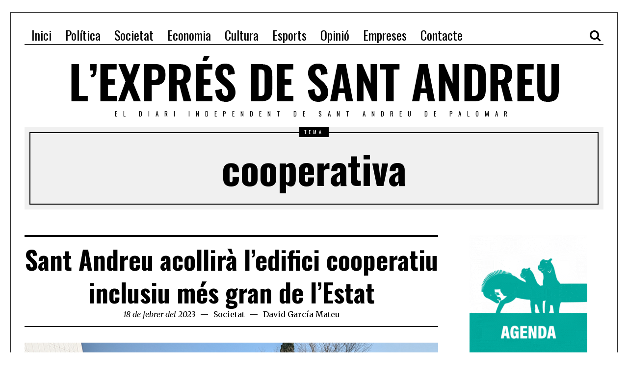

--- FILE ---
content_type: text/html; charset=utf-8
request_url: https://www.google.com/recaptcha/api2/aframe
body_size: 265
content:
<!DOCTYPE HTML><html><head><meta http-equiv="content-type" content="text/html; charset=UTF-8"></head><body><script nonce="bQBdl55nc3Ujs6G4Znpieg">/** Anti-fraud and anti-abuse applications only. See google.com/recaptcha */ try{var clients={'sodar':'https://pagead2.googlesyndication.com/pagead/sodar?'};window.addEventListener("message",function(a){try{if(a.source===window.parent){var b=JSON.parse(a.data);var c=clients[b['id']];if(c){var d=document.createElement('img');d.src=c+b['params']+'&rc='+(localStorage.getItem("rc::a")?sessionStorage.getItem("rc::b"):"");window.document.body.appendChild(d);sessionStorage.setItem("rc::e",parseInt(sessionStorage.getItem("rc::e")||0)+1);localStorage.setItem("rc::h",'1769912654442');}}}catch(b){}});window.parent.postMessage("_grecaptcha_ready", "*");}catch(b){}</script></body></html>

--- FILE ---
content_type: text/css
request_url: http://www.expresdesantandreu.cat/wp-content/themes/fox/style.css?ver=5.4.2
body_size: 17001
content:
/*
Theme Name: Fox
Theme URI: http://themeforest.net/user/withemes?ref=withemes
Author: WiThemes
Author URI: http://themeforest.net/user/withemes?ref=withemes
Description: Big Bold & Modern Wordpress Newspaper/Blog/Magazine Theme for Creativity
Version: 2.3
License: 
License URI:
Text Domain: wi
Real tags: blog theme, modern magazine, minimal blog, minimalist, white, simple magazine, clean, video, music, gallery, food, fashion, traveling, magazine, newspaper
Primary use: Blog / Magazine
*/

/*------------------------------------------------------------------
[TABLE OF CONTENTS]

1 - Normalize
2 - Bootstrap (tiny version, not related to span classes)
3 - Flexslider library
4 - Slick carousel library
5 - Colorbox library


6 - General settings
7 - Slick Carousel
8 - Flexslider
9 - Layout
10 - Title
11 - Header
12 - Menu
13 - Featured Slider
14 - Section
15 - Big post
16 - Standard Blog
    + Related posts
17 - Blog masonry
18 - Blog Newspaper
19 - Blog Grid
20 - Blog List
21 - Pagination
22 - Single post
    + Comments
    + Responds
    + Posts in same category
23 - Widgets
24 - Contact form 7
25 - Footer
    + Footer widgets
    + Footer elements
26 - Disable lines CSS

    /* PATTERN FOR RESPONSIVENESS DESIGN OR CHILD THEME */

    /* 6 - General settings 
    ---------------------------- */
    /* 7 - Slick carousel
    ---------------------------- */
    /* 8 - Flexslider
    ---------------------------- */
    /* 9 - Layout
    ---------------------------- */
    /* 10 - Title
    ---------------------------- */
    /* 11 - Header
    ---------------------------- */
    /* 12 - Menu
    ---------------------------- */
    /* 13 - Featured Slider
    ---------------------------- */
    /* 14 - Section
    ---------------------------- */
    /* 15 - Big post
    ---------------------------- */
    /* 16 - Standard Blog
    ---------------------------- */
    /* 17 - Blog masonry
    ---------------------------- */
    /* 18 - Blog Newspaper
    ---------------------------- */
    /* 19 - Blog Grid
    ---------------------------- */
    /* 20 - Blog List
    ---------------------------- */
    /* 21 - Pagination
    ---------------------------- */
    /* 22 - Single post
    ---------------------------- */
    /* 23 - Widgets
    ---------------------------- */
    /* 24 - Contact form 7
    ---------------------------- */
    /* 25 - Footer
    ---------------------------- */
    /* 26 - Disable lines CSS
    ---------------------------- */

/* -------------------------------------------------------------------
[COLORS USED]

Background:	#ffffff (white)
Color:	#000 (light black)
Link: #db4a37
Accent color: #db4a37

-------------------------------------------------------------------
[FONTS USED]
Body font: Merriweather, georgia, serif
Heading font: Oswald, sans-serif
Navigation font: Oswald, sans-serif

------------------------------------------------------------------- */

/* NORMALIZE 2.1.2 git.io/normalize
-------------------------------------------------------------------------------------- */
article,aside,details,figcaption,figure,footer,topbar,hgroup,main,nav,section,summary{display:block}audio,canvas,video{display:inline-block}audio:not([controls]){display:none;height:0}[hidden]{display:none}html{font-family:serif;-ms-text-size-adjust:100%;-webkit-text-size-adjust:100%}body{margin:0}a:focus{outline:thin dotted}a:active,a:hover{outline:0}h1{font-size:2em;margin:.67em 0}abbr[title]{border-bottom:1px dotted}b,strong{font-weight:700}dfn{font-style:italic}hr{-webkit-box-sizing:content-box;-moz-box-sizing:content-box;box-sizing:content-box;height:0}mark{background:#ff0;color:#000}code,kbd,pre,samp{font-family:monospace,serif;font-size:1em}pre{white-space:pre-wrap}q{quotes:"\201C" "\201D" "\2018" "\2019"}small{font-size:80%}sub,sup{font-size:75%;line-height:0;position:relative;vertical-align:baseline}sup{top:-.5em}sub{bottom:-.25em}img{border:0}svg:not(:root){overflow:hidden}figure{margin:0}fieldset{border:1px solid silver;margin:0 2px;padding:.35em .625em .75em}legend{border:0;padding:0}button,input,select,textarea{font-family:inherit;font-size:100%;margin:0}button,input{line-height:normal}button,select{text-transform:none}button,html input[type="button"],/* 1 */
input[type="reset"],input[type="submit"]{-webkit-appearance:button;cursor:pointer}button[disabled],html input[disabled]{cursor:default}input[type="checkbox"],input[type="radio"]{-webkit-box-sizing:border-box;-moz-box-sizing:border-box;box-sizing:border-box;padding:0}input[type="search"]{-webkit-appearance:textfield;-webkit-box-sizing:content-box;-moz-box-sizing:content-box;box-sizing:content-box}input[type="search"]::-webkit-search-cancel-button,input[type="search"]::-webkit-search-decoration{-webkit-appearance:none}button::-moz-focus-inner,input::-moz-focus-inner{border:0;padding:0}textarea{overflow:auto;vertical-align:top}table{border-collapse:collapse;border-spacing:0}

/* BOOTSTRAP 2.2.2
-------------------------------------------------------------------------------------- */
.clearfix{*zoom:1}.clearfix:before,.clearfix:after{display:table;content:"";line-height:0}.clearfix:after{clear:both}article,aside,details,figcaption,figure,footer,topbar,hgroup,nav,section{display:block}audio,canvas,video{display:inline-block;*display:inline;*zoom:1}audio:not([controls]){display:none}html{font-size:100%;-webkit-text-size-adjust:100%;-ms-text-size-adjust:100%}a:focus{outline:thin dotted #333;outline:5px auto -webkit-focus-ring-color;outline-offset:-2px}a:hover,a:active{outline:0}sub,sup{position:relative;font-size:75%;line-height:0;vertical-align:baseline}sup{top:-.5em}sub{bottom:-.25em}img{max-width:100%;width:auto\9;height:auto;vertical-align:middle;border:0;-ms-interpolation-mode:bicubic}button,input,select,textarea{margin:0;font-size:100%;vertical-align:middle}button,input{*overflow:visible;line-height:normal}button::-moz-focus-inner,input::-moz-focus-inner{padding:0;border:0}

/* FLEXSLIDER
-------------------------------------------------------------------------------------- */
@font-face{font-family:'flexslider-icon';src:url(css/flexslider/flexslider-icon.eot);src:url(css/flexslider/flexslider-icon.eot?#iefix) format("embedded-opentype"),url(css/flexslider/flexslider-icon.woff) format("woff"),url(css/flexslider/flexslider-icon.ttf) format("truetype"),url(css/flexslider/flexslider-icon.svg#flexslider-icon) format("svg");font-weight:400;font-style:normal}.flex-container a:hover,.flex-slider a:hover,.flex-container a:focus,.flex-slider a:focus{outline:none}.slides,.flex-control-nav,.flex-direction-nav{margin:0;padding:0;list-style:none}.flex-pauseplay span{text-transform:capitalize}.flexslider{margin:0;padding:0}.flexslider .slides > li{display:none;-webkit-backface-visibility:hidden}.flexslider .slides img{width:100%;display:block}.flexslider .slides:after{content:"\0020";display:block;clear:both;visibility:hidden;line-height:0;height:0}html[xmlns] .flexslider .slides{display:block}* html .flexslider .slides{height:1%}.no-js .flexslider .slides > li:first-child{display:block}.flexslider{margin:0 0 60px;background:#fff;border:4px solid #fff;position:relative;zoom:1;-webkit-border-radius:4px;-moz-border-radius:4px;border-radius:4px;-webkit-box-shadow:0 1px 4px rgba(0,0,0,0.2);-moz-box-shadow:0 1px 4px rgba(0,0,0,0.2);-o-box-shadow:0 1px 4px rgba(0,0,0,0.2);box-shadow:0 1px 4px rgba(0,0,0,0.2)}.flexslider .slides{zoom:1}.flex-viewport{max-height:2000px;-webkit-transition:all 1s ease;-moz-transition:all 1s ease;-ms-transition:all 1s ease;-o-transition:all 1s ease;transition:all 1s ease}.loading .flex-viewport{max-height:300px}.carousel li{margin-right:5px}.flex-direction-nav{*height:0}.flex-direction-nav a{text-decoration:none;display:block;width:40px;height:40px;margin:-20px 0 0;position:absolute;top:50%;z-index:10;overflow:hidden;opacity:0;cursor:pointer;color:rgba(0,0,0,0.8);text-shadow:1px 1px 0 rgba(255,255,255,0.3);-webkit-transition:all .3s ease-in-out;-moz-transition:all .3s ease-in-out;-ms-transition:all .3s ease-in-out;-o-transition:all .3s ease-in-out;transition:all .3s ease-in-out}.flex-direction-nav a:before{font-family:"flexslider-icon";font-size:40px;display:inline-block;content:'\f001'}.flex-direction-nav a.flex-next:before{content:'\f002'}.flex-direction-nav .flex-prev{left:-50px}.flex-direction-nav .flex-next{right:-50px;text-align:right}.flexslider:hover .flex-direction-nav .flex-prev{opacity:.7;left:10px}.flexslider:hover .flex-direction-nav .flex-prev:hover{opacity:1}.flexslider:hover .flex-direction-nav .flex-next{opacity:.7;right:10px}.flexslider:hover .flex-direction-nav .flex-next:hover{opacity:1}.flex-direction-nav .flex-disabled{opacity:0!important;filter:alpha(opacity=0);cursor:default}.flex-pauseplay a{display:block;width:20px;height:20px;position:absolute;bottom:5px;left:10px;opacity:.8;z-index:10;overflow:hidden;cursor:pointer;color:#000}.flex-pauseplay a:before{font-family:"flexslider-icon";font-size:20px;display:inline-block;content:'\f004'}.flex-pauseplay a:hover{opacity:1}.flex-pauseplay a .flex-play:before{content:'\f003'}.flex-control-nav{width:100%;position:absolute;bottom:-40px;text-align:center}.flex-control-nav li{margin:0 6px;display:inline-block;zoom:1;*display:inline}.flex-control-paging li a{width:11px;height:11px;display:block;background:#666;background:rgba(0,0,0,0.5);cursor:pointer;text-indent:-9999px;-webkit-box-shadow:inset 0 0 3px rgba(0,0,0,0.3);-moz-box-shadow:inset 0 0 3px rgba(0,0,0,0.3);-o-box-shadow:inset 0 0 3px rgba(0,0,0,0.3);box-shadow:inset 0 0 3px rgba(0,0,0,0.3);-webkit-border-radius:20px;-moz-border-radius:20px;border-radius:20px}.flex-control-paging li a:hover{background:#333;background:rgba(0,0,0,0.7)}.flex-control-paging li a.flex-active{background:#000;background:rgba(0,0,0,0.9);cursor:default}.flex-control-thumbs{margin:5px 0 0;position:static;overflow:hidden}.flex-control-thumbs li{width:25%;float:left;margin:0}.flex-control-thumbs img{width:100%;display:block;opacity:.7;cursor:pointer;-webkit-transition:all 1s ease;-moz-transition:all 1s ease;-ms-transition:all 1s ease;-o-transition:all 1s ease;transition:all 1s ease}.flex-control-thumbs img:hover{opacity:1}.flex-control-thumbs .flex-active{opacity:1;cursor:default}@media screen and (max-width: 860px){.flex-direction-nav .flex-prev{opacity:1;left:10px}.flex-direction-nav .flex-next{opacity:1;right:10px}}

/* SLICK CAROUSEL
-------------------------------------------------------------------------------------- */
.slick-slider{position:relative;display:block;-moz-box-sizing:border-box;box-sizing:border-box;-webkit-user-select:none;-moz-user-select:none;-ms-user-select:none;user-select:none;-webkit-touch-callout:none;-khtml-user-select:none;-ms-touch-action:pan-y;touch-action:pan-y;-webkit-tap-highlight-color:transparent}.slick-list{position:relative;display:block;overflow:hidden;margin:0;padding:0}.slick-list:focus{outline:none}.slick-list.dragging{cursor:pointer;cursor:hand}.slick-slider .slick-track,.slick-slider .slick-list{-webkit-transform:translate3d(0,0,0);-moz-transform:translate3d(0,0,0);-ms-transform:translate3d(0,0,0);-o-transform:translate3d(0,0,0);transform:translate3d(0,0,0)}.slick-track{position:relative;top:0;left:0;display:block}.slick-track:before,.slick-track:after{display:table;content:''}.slick-track:after{clear:both}.slick-loading .slick-track{visibility:hidden}.slick-slide{display:none;float:left;height:100%;min-height:1px}[dir='rtl'] .slick-slide{float:right}.slick-slide img{display:block}.slick-slide.slick-loading img{display:none}.slick-slide.dragging img{pointer-events:none}.slick-initialized .slick-slide{display:block}.slick-loading .slick-slide{visibility:hidden}.slick-vertical .slick-slide{display:block;height:auto;border:1px solid transparent}

/* COLORBOX
-------------------------------------------------------------------------------------- */
#colorbox,#cboxOverlay,#cboxWrapper{position:absolute;top:0;left:0;z-index:9999;overflow:hidden}#cboxWrapper{max-width:none}#cboxOverlay{position:fixed;width:100%;height:100%}#cboxMiddleLeft,#cboxBottomLeft{clear:left}#cboxContent{position:relative}#cboxLoadedContent{overflow:auto;-webkit-overflow-scrolling:touch}#cboxTitle{margin:0}#cboxLoadingOverlay,#cboxLoadingGraphic{position:absolute;top:0;left:0;width:100%;height:100%}#cboxPrevious,#cboxNext,#cboxClose,#cboxSlideshow{cursor:pointer}.cboxPhoto{float:left;margin:auto;border:0;display:block;max-width:none;-ms-interpolation-mode:bicubic}.cboxIframe{width:100%;height:100%;display:block;border:0;padding:0;margin:0}#colorbox,#cboxContent,#cboxLoadedContent{box-sizing:content-box;-moz-box-sizing:content-box;-webkit-box-sizing:content-box}#cboxOverlay{background:#000;opacity:.9;filter:alpha(opacity = 90)}#colorbox{outline:0}#cboxContent{margin-top:20px;background:#000}.cboxIframe{background:#fff}#cboxError{padding:50px;border:1px solid #ccc}#cboxLoadedContent{border:5px solid #000;background:#fff}#cboxTitle{position:absolute;top:-20px;left:0;color:#ccc}#cboxCurrent{position:absolute;top:-20px;right:0;color:#ccc}#cboxLoadingGraphic{background:url(images/loading.gif) no-repeat center center}#cboxPrevious,#cboxNext,#cboxSlideshow,#cboxClose{border:0;padding:0;margin:0;overflow:visible;width:auto;background:none}#cboxPrevious:active,#cboxNext:active,#cboxSlideshow:active,#cboxClose:active{outline:0}#cboxSlideshow{position:absolute;top:-20px;right:90px;color:#fff}#cboxPrevious{position:absolute;top:50%;left:5px;margin-top:-32px;background:url(images/controls.png) no-repeat top left;width:28px;height:65px;text-indent:-9999px}#cboxPrevious:hover{background-position:bottom left}#cboxNext{position:absolute;top:50%;right:5px;margin-top:-32px;background:url(images/controls.png) no-repeat top right;width:28px;height:65px;text-indent:-9999px}#cboxNext:hover{background-position:bottom right}#cboxClose{position:absolute;top:5px;right:5px;display:block;background:url(images/controls.png) no-repeat top center;width:38px;height:19px;text-indent:-9999px}#cboxClose:hover{background-position:bottom center}

/* GENERAL
-------------------------------------------------------------------------------------- */
*,*:before,*:after {
    box-sizing: border-box;
    -webkit-box-sizing:border-box;
    -moz-box-sizing:border-box;
}
body {
    font-size: 16px;
    line-height: 1.5;
    font-family: Merriweather, georgia, serif;
    color: #000;
    background: #fff;
    background-position: top center;
    background-attachment: fixed;
    background-repeat: no-repeat;
    -webkit-background-size: cover;
    -moz-background-size: cover;
    background-size: cover;
}
h1, h2, h3, h4, h5, h6 {
    margin: 0 0 24px;
    line-height: 1.3;
    font-family: Oswald, sans-serif;
    font-weight: bold;
}
h1 {
    font-size: 40px;
}
h2 {
    font-size: 32px;
}
h3 {
    font-size: 26px;
}
h4 {
    font-size: 22px;
}
h5 {
    font-size: 18px;
}
h6 {
    font-size: 14px;
}
p,
ul,
ol {
    margin: 0 0 24px;
}
ul, ol {
    padding-left: 28px;
}
ul {
    list-style-type: square;
}
li {
    line-height: 1.5;
}
.page-content li,
.post-content li{
    margin-bottom: 0.25em;
}
a {
    color: #db4a37;
    text-decoration: none;
}
img {
    border:none;
    max-width: 100%;
}
iframe {
    display: block;
    width: 100%;
    max-width: 100%;
}
.media-container iframe {
    width: 100% !important;
}
.container {
    margin-right:auto;margin-left:auto;*zoom:1;
}
.container:before,.container:after{display:table;content:"";line-height:0;}
.container:after{clear:both;}
blockquote {
    position: relative;
    margin: 30px auto 30px;
    max-width: 500px;
    padding: 60px 0 20px;
    text-align: center;
    font-size: 1.5em;
    line-height: 1.5;
    display: block;
    clear: both;
    background: url(images/line-h.png) top left repeat-x;
    -webkit-column-span: all;
    -moz-column-span: all;
    column-span: all;
}
blockquote p {
    margin-bottom: 10px;
}
blockquote:before {
    content: "\201C";
    position: absolute;
    font-size: 60px;
    left: 50%;
    top: 18px;
    width: 40px;
    z-index: 20;
    text-align: center;
    margin-left: -20px;
    z-index: 20;
    line-height: 1;
    font-family: georgia, serif;
}
blockquote:after {
    position: absolute;
    bottom: 0;
    left: 0;
    right: 0;
    content: "";
    display: block;
    height: 2px;
    background: url(images/line-h.png) top left repeat-x;
}
input, textarea, select {
	max-width:100%;
	background:none;
    }
input[type="text"],
input[type="email"],
input[type="number"],
input[type="url"],
input[type="password"],
input[type="tel"],
textarea {
    color: #000;
    font-size: 16px;
    -webkit-box-shadow: none;
    -moz-box-shadow: none;
    box-shadow: none;
    border: 1px solid;
    outline: none;
    background: none;
    height: 36px;
    line-height: 20px;
    padding: 8px;
    width: 100%;
    max-width: 100%;
	}
textarea {
	height:180px;
	width:100%;	
	}
select {
	width:100%;
	max-width:100%;
	border: 1px solid #aaa;
	outline:none;
	height: 36px;
	line-height: 20px;
	padding:8px;
	}
input[type="text"]:focus,
input[type="email"]:focus,
input[type="number"]:focus,
input[type="url"]:focus,
textarea:focus {
	}

/* Single elements */
.size-auto, 
.size-full,
.size-large,
.size-medium,
.size-thumbnail {
	max-width: 100%;
	height: auto;
}	
.alignnone,
a img.alignnone {
	}	
.alignright,
a img.alignright {
    margin: 5px 0 36px 28px;
    float: right
    }
.alignleft,
a img.alignleft {
	margin:5px 36px 28px 0;
	float:left;
	}
.aligncenter,
a img.aligncenter {
	display:block;
	margin:5px auto 20px;
	}
.wp-caption {
    border: none;
	max-width: 100%; /* Image does not overflow the content area */
	text-align: center;
	}
.wp-caption.alignnone {
    margin: 5px 20px 20px 0;
	}	
.wp-caption.alignleft {
	margin:5px 48px 28px 0;
	}
.wp-caption.alignright {
	margin: 5px 0 28px 48px;
	}
.wp-caption.aligncenter {
    margin: 0 auto 28px;
    text-align: center;
}
.wp-caption img {
    border: 0 none;
    height: auto;
    margin: 0;
    max-width:100%;
    padding: 0;
    width: auto;
	}
.wp-caption-text,
.gallery-caption {
	margin: 0;
	font-size: 0.8em;
	padding-top: 8px;
    padding-bottom: 8px;
    font-family: Oswald, sans-serif;
    text-transform: uppercase;
    letter-spacing: 1px;
	}
.mejs-controls .mejs-time-rail .mejs-time-current {
    background: #db4a37 !important;
}

.notfound-text {
    text-align: center;
}

    /* Built-in Wordpress Gallery */
.gallery {
    -webkit-column-span: all;
    -moz-column-span: all;
    column-span: all;
    margin: 0 0 24px;
    margin-left: -10px;
    margin-right: -10px;
}
.gallery-item {
    float: left;
    display: block;
    padding: 10px;
    text-align: center;
}
.gallery-caption {
    display: none;
}

.gallery-columns-2 .gallery-item {
    width: 50%;
}
.gallery-columns-2 .gallery-item:nth-child (2n+1) {
    clear: left
}
.gallery-columns-3 .gallery-item {
    width: 33.33%;
}
.gallery-columns-3 .gallery-item:nth-child (3n+1) {
    clear: left
}
.gallery-columns-4 .gallery-item {
    width: 25%;
}
.gallery-columns-4 .gallery-item:nth-child (4n+1) {
    clear: left
}
.gallery-columns-5 .gallery-item {
    width: 20%;
}
.gallery-columns-5 .gallery-item:nth-child (5n+1) {
    clear: left
}
.gallery-columns-6 .gallery-item {
    width: 16.66%;
}
.gallery-columns-6 .gallery-item:nth-child (6n+1) {
    clear: left
}
.gallery-columns-7 .gallery-item {
    width: 14.28%;
}
.gallery-columns-7 .gallery-item:nth-child (7n+1) {
    clear: left
}

/* GALLERY
-------------------------------------------------------------------------------------- */
.wi-carousel {
    margin: 0 0 32px;
}
.wi-slick .slick-item {
    opacity: 0;
    -webkit-animation-fill-mode:both;
    -moz-animation-fill-mode:both;
    -ms-animation-fill-mode:both;
    -o-animation-fill-mode:both;
    animation-fill-mode:both;
    -webkit-animation-duration:1s;
    -moz-animation-duration:1s;
    -ms-animation-duration:1s;
    -o-animation-duration:1s;
    animation-duration:1s;
}
.wi-slick.loaded .slick-item {
    -webkit-animation-name:fade;
    -moz-animation-name:fade;
    -o-animation-name:fade;
    animation-name:fade;
}
@-webkit-keyframes fade{0%{opacity:0}100%{opacity:1}}
@-moz-keyframes fade{0%{opacity:0}100%{opacity:1}}
@-o-keyframes fade{0%{opacity:0}100%{opacity:1}}
@keyframes fade{0%{opacity:0}100%{opacity:1}}

.wi-slick .slick-item:nth-child(2) {
    -webkit-animation-delay: .3s;
    -moz-animation-delay: .3s;
    -o-animation-delay: .3s;
    animation-delay: .3s;
}
.wi-slick .slick-item:nth-child(3) {
    -webkit-animation-delay: .5s;
    -moz-animation-delay: .5s;
    -o-animation-delay: .5s;
    animation-delay: .5s;
}

.slick-item {
    margin: 0 2px;
}
.slick-item img {
    height: 500px;
    width: auto;
}
@media (min-width: 980px) {
.has-sidebar .wi-post .slick-item img {
    height: 380px;
}
}

.slick-nav {
    border: 3px solid #fff;
    border-color: rgba(255,255,255,.8);
    background: none;
    width: 50px;
    height: 50px;
    color: #fff;
    text-align: center;
    position: absolute;
    top: 50%;
    margin-top: -25px;
    outline: none;
    -webkit-transition: all .3s ease-out;
    -moz-transition: all .3s ease-out;
    -ms-transition: all .3s ease-out;
    -o-transition: all .3s ease-out;
    transition: all .3s ease-out;
}
.slick-nav:hover {
    border-color: #fff;
}
.slick-next {
    right: 20px;
}
.slick-prev {
    left: 20px;
}
    
    /* colorbox */
#cboxCurrent {
    font-family: Oswald, sans-serif;
    color: #fff;
    text-transform: uppercase;
    letter-spacing: 6px;
    font-size: 11px;
    font-weight: normal;
}

/* FLEXSLIDER
-------------------------------------------------------------------------------------- */
.flexslider {
    margin: 0;
    padding: 0;
    border: none;
    outline: none;
    -webkit-box-shadow:none;
    -moz-box-shadow:none;
    box-shadow:none;
    background: none;
}

    /* navi */
.thumbnail-gallery {
    overflow: hidden;
}
.thumbnail-gallery .flex-direction-nav a {
    -webkit-border-radius: 0;
    -moz-border-radius: 0;
    border-radius: 0;
    border: 2px solid #fff;
    color: #fff;
    text-shadow: none;
    font-size: 0;
    text-align: center;
    outline: none;
    width: 50px;
    height: 50px;
    top: 50%;
    margin-top: -25px;
    opacity: 1 !important;
}
.thumbnail-gallery .flex-direction-nav a:before {
    font-size: 18px;
    line-height: 52px;
}
.thumbnail-gallery .flex-direction-nav .flex-next,
.thumbnail-gallery .flexslider:hover .flex-direction-nav .flex-next {
    right: 20px;
}
.thumbnail-gallery .flex-direction-nav .flex-prev,
.thumbnail-gallery .flexslider:hover .flex-direction-nav .flex-prev {
    left: 20px;
}

    /* caption */
.slide {
    position: relative;
}
.slide .slide-caption {
    display: block;
    position: absolute;
    width: 100%;
    bottom: 0;
    left: 0;
    padding: 6px 12px;
    background: #000;
    background: rgba(0,0,0,.7);
    color: #fff;
    font-family: Oswald, sans-serif;
    font-size: 0.7em;
    letter-spacing: 2px;
    text-transform: uppercase;
    font-weight: normal;
    text-align: left;
    -webkit-transition: all .2s ease-out;
    -moz-transition: all .2s ease-out;
    -ms-transition: all .2s ease-out;
    -o-transition: all .2s ease-out;
    transition: all .2s ease-out;
    -webkit-transform: translateY(100%);
    -moz-transform: translateY(100%);
    -ms-transform: translateY(100%);
    -o-transform: translateY(100%);
    transform: translateY(100%);
}
.slide:hover .slide-caption {
    -webkit-transform: translateY(0);
    -moz-transform: translateY(0);
    -ms-transform: translateY(0);
    -o-transform: translateY(0);
    transform: translateY(0);
}

/* LAYOUT
-------------------------------------------------------------------------------------- */
#primary,
#secondary {
    display: block;
    padding-top: 20px;
    padding-bottom: 40px;
}
.container {
    width: 1020px;
}
body {
}
#wi-wrapper {
    margin: 24px auto;
    max-width: 1080px;
    position: relative;
    z-index: 1000;
    padding-top: 16px;
    background: #fff url(images/line-h.png) top left repeat-x;
    
}
#wi-wrapper:before,
#wi-wrapper:after {
    content: "";
    background: url(images/line.png) top left repeat-y;
    position: absolute;
    top: 0;
    left: 0;
    bottom: 0;
    width: 2px;
    display: block;
}
#wi-wrapper:after {
    left: auto;
    right: 0;
}
.has-sidebar #primary,
.has-sidebar #secondary {
    float: left;
}
.has-sidebar #primary {
    width: 74%;
    padding-right: 30px;
}
.has-sidebar #secondary {
    width: 26%;
}

        /* left sidebar */
    .has-sidebar.sidebar-left #primary {
        float: right;
        padding-right: 0;
        padding-left: 30px;
    }
    .has-sidebar.sidebar-left #secondary {
        float: left;
    }


/* TITLE
-------------------------------------------------------------------------------------- */
 /* header */
.single-header {
}
.page-header {
    padding: 0 0 20px;
}

    /* title */
.single-title {
}
.single-post-title {
}

    /* page title */
.page-title {
    font-size: 70px;
    text-align: center;
    overflow: hidden;
    margin-bottom: 0;
    border-top: 3px solid;
    border-bottom: 2px solid;
    padding: 10px 0 16px;
}
.page-title span {
    position: relative;
    display: inline-block;
}
.page-title span:before,
.page-title span:after {
    position: absolute;
    top: 50%;
    content: "";
    width: 999px;
    border-top: 2px solid;
    border-bottom: 2px solid;
    height: 8px;
    margin-top: -1px;
    display: none;
}
.page-title span:before {
    right: 100%;
    margin-right: 24px;
}
.page-title span:after {
    left: 100%;
    margin-left: 24px;
}


#titlebar {
    position: relative;
    z-index: 90;
    text-align: center;
    margin-bottom: 32px;
}
#titlebar .container {
    position: relative;
    padding: 10px;
    background: #f0f0f0;
}
.title-area {
    padding: 24px;
    border: 2px solid;
}
.title-label {
    position: absolute;
    display: block;
    width: 100%;
    top: 0;
    left: 0;
    right: 0;
    text-align: center;
    line-height: 1;
}
.title-label span {
    display: inline-block;
    padding: 0 10px;
    letter-spacing: 5px;
    font-size: 10px;
    color: #fff;
    background: #000;
    height: 20px;
    line-height: 20px;
    font-family: Oswald, sans-serif;
    text-transform: uppercase;
}
.archive-title {
    margin-bottom: 0;
    font-size: 80px;
    line-height: 1.2;
}
.page-subtitle {
    display: block;
    max-width: 700px;
    margin: 16px auto 0;
    font-size: 1.3em;
    font-weight: normal;
    position: relative;
    margin-top: 32px;
    padding-top: 20px;
}
.page-subtitle:before {
    position: absolute;
    content: "";
    top: 0px;
    left: 50%;
    border-top: 2px solid;
    width: 100px;
    margin-left: -50px;
}

/* HEADER
-------------------------------------------------------------------------------------- */
#wi-header {
    position: relative;
    padding: 10px 0 20px;
}
#wi-header > .container {
    position: relative;
}
#logo-area {
    overflow: hidden;
    padding: 0 0;
}
#wi-logo {
    position: relative;
    text-align: center;
}
#wi-logo h2 {
    margin-bottom: 0;
}
.slogan {
    margin: 6px 0 0;
    font-weight: normal;
    font-size: 13px;
    text-transform: uppercase;
    letter-spacing: 12px;
    text-align: center;
}

    /* Header Area */
#header-area {
    padding: 30px 0 20px;
    text-align: center;
}
.single #header-area,
.page #header-area {
    padding-bottom: 0;
}

    /* topbar */
#wi-topbar {
    position: relative;
    padding-bottom: 12px;
    
    -webkit-animation-fill-mode:both;
    -moz-animation-fill-mode:both;
    -ms-animation-fill-mode:both;
    -o-animation-fill-mode:both;
    animation-fill-mode:both;
    -webkit-animation-duration:1s;
    -moz-animation-duration:1s;
    -ms-animation-duration:1s;
    -o-animation-duration:1s;
    animation-duration:1s;
}
#wi-topbar .container {
    padding: 10px 0 0;
    position: relative;
}
.topbar-inner:after {
    display: block;
    position: absolute;
    bottom: 0;
    left: 0;
    height: 2px;
    right: 0;
    content: "";
    background: url(images/line-h.png) top left repeat-x;
}
#wi-topbar.is-sticky {
    position: fixed;
    width: 100%;
    top: 0;
    left: 0;
    z-index: 99999999;
    background: rgba(255,255,255,.9);
    -webkit-box-shadow: inset 0 -1px 0 rgba( 0, 0, 0, 0.32 ), 0 1px 3px rgba( 0, 0, 0, 0.22 );
    -moz-box-shadow: inset 0 -1px 0 rgba( 0, 0, 0, 0.32 ), 0 1px 3px rgba( 0, 0, 0, 0.22 );
    box-shadow: inset 0 -1px 0 rgba( 0, 0, 0, 0.32 ), 0 1px 3px rgba( 0, 0, 0, 0.22 );
    
    -webkit-animation-name:topbar;
    -moz-animation-name:topbar;
    -o-animation-name:topbar;
    animation-name:topbar;
}
@-webkit-keyframes topbar{0%{opacity:0;-webkit-transform:translateY(-100%)}100%{opacity:1;-webkit-transform:translateY(0);}}
@-moz-keyframes topbar{0%{opacity:0;-moz-transform:translateY(-100%)}100%{opacity:1;-moz-transform:translateY(0)}}
@-o-keyframes topbar{0%{opacity:0;-o-transform:translateY(-100%)}100%{opacity:1;-o-transform:translateY(0)}}
@keyframes topbar{0%{opacity:0;transform:translateY(-100%)}100%{opacity:1;transform:translateY(0)}}

.admin-bar #wi-topbar.is-sticky {
    top: 32px;
}
#wi-topbar.is-sticky .topbar-inner:after {
    display: none;
}

    /* HEADER SOCIAL */
#header-social {
    position: absolute;
    right: 0;
    bottom: 0;
}
#header-social ul {
    list-style: none;
    margin: 0;
    padding: 0;
}
#header-social ul li {
    display: block;
    float: left;
}
#header-social ul li:first-child {
    margin-left: 0;
}
#header-social ul li a {
    text-decoration: none;
    display: block;
    font-size: 24px;
    color: #000;
    width: 34px;
    height: 40px;
    cursor: pointer;
    text-align: center;
    -webkit-transition: all .3s ease-out;
    -moz-transition: all .3s ease-out;
    -ms-transition: all .3s ease-out;
    -o-transition: all .3s ease-out;
    transition: all .3s ease-out;
}
#header-social ul li a:hover {
    color: #db4a37;
}
#header-social ul li a span {
    display: none;
}
#header-social ul li a i {
    line-height: 40px;
    display: block;
}

    /* search */
#header-search {
    display: block;
    height: 40px;
    width: 100%;
    z-index: 999;
    margin-bottom: 20px;
    display: none;
}
#header-search .submit {
    display: block;
    position: absolute;
    top: 0;
    right: 0;
    text-align: center;
    width: 40px;
    height: 40px;
    line-height: 40px;
    color: #fff;
    background: #000;
    border: none;
    outline: none;
    display: none;
}
#header-search .s {
    border: none;
    background: #ddd;
    height: 40px;
    line-height: 20px;
    padding: 10px;
    padding-right: 50px;
}

/* MENU
-------------------------------------------------------------------------------------- */
#toggle-menu {
    display: none;
}
#toggle-menu span {
    font-family: Oswald, sans-serif;
}
.no-menu,
#wi-mainnav {
    float: left;
    display: block;
    font-family: Oswald, sans-serif;
    font-style: normal;
}
.no-menu {
    font-size: 22px;
}
#wi-mainnav .menu > ul {
    list-style:none;
    margin: 0;
    padding: 0;
}
#wi-mainnav .menu > ul > li {
    display: block;
    float: left;
    position: relative;
}
#wi-mainnav .menu > ul > li:first-child {
    margin-left: 0;
}
#wi-mainnav .menu > ul > li > a {
    display: block;
    position: relative;
    text-decoration: none;
    height: 40px;
    line-height: 40px;
    padding: 0 14px;
    position: relative;
    color: #000;
    font-size: 26px;
    -webkit-transition: all .3s ease-out;
    -moz-transition: all .3s ease-out;
    -ms-transition: all .3s ease-out;
    -o-transition: all .3s ease-out;
    transition: all .3s ease-out;
}
#wi-mainnav .menu > ul > li.menu-item-has-children > a:after {
    display: inline-block;
    font: normal normal normal 14px/1 FontAwesome;
    font-size: inherit;
    text-rendering: auto;
    -webkit-font-smoothing: antialiased;
    -moz-osx-font-smoothing: grayscale;
    transform: translate(0, 0);
    
    content: "\f107";
    margin-left: 6px;
}
#wi-mainnav .menu > ul > li a > i {
    margin-right: 8px;
    display: inline-block;
    vertical-align: top;
}
#wi-mainnav .menu > ul > li > a > i {
    line-height: 40px;
}
#wi-mainnav .menu > ul > li a > span {
    
}
#wi-mainnav .menu > ul > li:first-child > a {
}
#wi-mainnav .menu > ul > li:hover > a {
}
#wi-mainnav .menu > ul > li.current-menu-item > a,
#wi-mainnav .menu > ul > li.current-menu-ancestor > a {
    background: #000;
    color: #fff;
}
#wi-mainnav .menu > ul > li > a .indicator,
#wi-mainnav .menu > ul > li > ul > li > a .indicator {
    display: none;
}
#wi-mainnav .menu > ul > li > ul {
    margin: 0;
    padding: 0;
    list-style: none;
    background: #fff;
    border: 1px solid;
    padding: 0;
    position: absolute;
    top: 100%;
    left: 0;
    width: 180px;
    z-index: 101;
    visibility: hidden;
    opacity: 0;
    -webkit-transition: all .2s;
    -moz-transition: all .2s;
    -ms-transition: all .2s;
    -o-transition: all .2s;
    transition: all .2s;
    margin-top: -8px;
}
#wi-mainnav .menu > ul > li:hover > ul {
    display: block;
    opacity: 1;
    visibility: visible;
    margin-top: -2px;
}
#wi-mainnav .menu > ul > li > ul > li {
    display: block;
    position: relative;
}
#wi-mainnav .menu > ul > li > ul > li > a {
    text-decoration: none;
    display: block;
    padding: 7px 14px;
    font-size: 12px;
    text-transform: uppercase;
    letter-spacing: 2px;
    color: #000;
    border-top: 1px solid #333;
    -webkit-transition: all .2s;
    -moz-transition: all .2s;
    -ms-transition: all .2s;
    -o-transition: all .2s;
    transition: all .2s;
}
#wi-mainnav .menu > ul > li > ul > li:first-child > a {
    border-top: none;
}
#wi-mainnav .menu > ul > li > ul li > a:hover,
#wi-mainnav .menu > ul > li > ul li.current-menu-item > a,
#wi-mainnav .menu > ul > li > ul li.current-menu-ancestor > a {
    background: #f9f9f9;
    color: #db4a37;
}

    /* third drop-down */
#wi-mainnav .menu > ul > li > ul > li > ul {
    margin: 0;
    padding: 0;
    list-style: none;
    background: #fff;
    border: 1px solid;
    padding: 0;
    position: absolute;
    left: 100%;
    top: 0;
    width: 180px;
    z-index: 101;
    visibility: hidden;
    opacity: 0;
    -webkit-transition: all .2s;
    -moz-transition: all .2s;
    -ms-transition: all .2s;
    -o-transition: all .2s;
    transition: all .2s;
    margin-left: -8px;
}
#wi-mainnav .menu > ul > li > ul > li:hover > ul {
    display: block;
    opacity: 1;
    visibility: visible;
    margin-left: 0px;
}
#wi-mainnav .menu > ul > li > ul > li > ul > li {
    display: block;
    position: relative;
}
#wi-mainnav .menu > ul > li > ul > li > ul > li > a {
    text-decoration: none;
    display: block;
    padding: 7px 14px;
    font-size: 12px;
    text-transform: uppercase;
    letter-spacing: 2px;
    color: #000;
    border-top: 1px solid #333;
    -webkit-transition: all .2s;
    -moz-transition: all .2s;
    -ms-transition: all .2s;
    -o-transition: all .2s;
    transition: all .2s;
}
#wi-mainnav .menu > ul > li > ul > li > ul > li:first-child > a {
    border-top: none;
}
#wi-mainnav .menu > ul > li > ul li > a:hover,
#wi-mainnav .menu > ul > li > ul li.current-menu-item > a,
#wi-mainnav .menu > ul > li > ul li.current-menu-ancestor > a {
    background: #f9f9f9;
    color: #db4a37;
}
    
/* Submenu dark */
.submenu-dark #wi-mainnav .menu > ul > li > ul,
.submenu-dark #wi-mainnav .menu > ul > li > ul > li > ul {
    background: #000;
}
.submenu-dark #wi-mainnav .menu > ul > li > ul > li > a,
.submenu-dark #wi-mainnav .menu > ul > li > ul > li > ul > li > a {
    color: #fff;
    border-top-color: #333;
}
.submenu-dark #wi-mainnav .menu > ul > li > ul li > a:hover,
.submenu-dark #wi-mainnav .menu > ul > li > ul li.current-menu-item > a,
.submenu-dark #wi-mainnav .menu > ul > li > ul li.current-menu-ancestor > a {
    background: #333;
}
.submenu-dark #wi-mainnav .menu > ul > li > ul li > a:hover,
.submenu-dark #wi-mainnav .menu > ul > li > ul li.current-menu-item > a,
.submenu-dark #wi-mainnav .menu > ul > li > ul li.current-menu-ancestor > a {
    color: #db4a37;
}

/* Mega Menu */
#wi-mainnav .menu > li.mega-full {
    position: static;
}
#wi-mainnav .menu > li.mega > ul {
    width: 100%;
    table-layout: fixed;
    padding: 20px 0;
    overflow: hidden;
}
#wi-mainnav .menu > li.mega.column-2 > ul {
    width: 400px;
}
#wi-mainnav .menu > li.mega.column-3 > ul {
    width: 600px;
}
#wi-mainnav .menu > li.mega.column-4 > ul,
#wi-mainnav .menu > li.mega.column-5 > ul {
    width: 100%;
    left: auto;
    right: 0;
}
#wi-mainnav .menu > li.mega.column-2 > ul > li {
    width: 50%;
}
#wi-mainnav .menu > li.mega.column-3 > ul > li {
    width: 33.33%;
}
#wi-mainnav .menu > li.mega.column-4 > ul > li {
    width: 25%;
}
#wi-mainnav .menu > li.mega.column-5 > ul > li {
    width: 20%;
}
#wi-mainnav .menu > li.mega > ul > li {
    display: table-cell;
    position: static;
    border-left: 1px solid;
}
.submenu-dark #wi-mainnav .menu > li.mega > ul > li {
    border-left-color: rgba(255,255,255,.3);
}
#wi-mainnav .menu > li.mega > ul > li:first-child {
    border-left: none;
}
    /* mega lead item */
#wi-mainnav .menu > li.mega > ul > li > a {
    border-top: none;
    font-weight: 600;
}
#wi-mainnav .menu > li.mega > ul > li > ul {
    display: none;
    opacity: 1 !important;
    visibility: visible;
    position: static;
    box-shadow: none;
    width: 100%;
    border: none;
    margin: 0;
    overflow: hidden;
}
#wi-mainnav .menu > ul > li:hover > ul > li > ul {
    display: block;
}
#wi-mainnav .menu > li.mega > ul > li > ul > li {
    display: block;
    float: right;
    width: 100%;
}
#wi-mainnav .menu > li.mega > ul > li > ul a {
    display: block;
    width: 100%;
    border: none;
}

/* FEATURED SLIDER
-------------------------------------------------------------------------------------- */
    /* performance */
.blog-slider {
    min-height: 300px;
    margin-bottom: 32px;
    background: url(images/loader.gif) center center no-repeat;
    -webkit-background-size: 32px;
    -moz-background-size: 32px;
    background-size: 32px;
}
.blog-slider.loaded {
    background: none;
}

    /* navigation */
.blog-slider .flex-direction-nav {
    position: absolute;
    top: 0;
    right: 0;
    list-style: none;
    margin: 0;
    padding: 0;
    overflow: hidden;
    z-index: 40;
}
.blog-slider .flex-direction-nav li {
    display: block;
    float: left;
}
.blog-slider .flex-direction-nav a {
    position: static;
    top: 0;
    opacity: 1 !important;
    color: #fff;
    background: #000;
    background: rgba(0,0,0,.85);
    text-shadow: none;
    width: auto;
    height: 24px;
    line-height: 24px;
    padding: 0 10px;
    margin: 0;
    font-family: Oswald, sans-serif;
    font-weight: normal;
    font-size: 12px;
    letter-spacing: 6px;
    -webkit-transition: all .3s ease-out;
    -moz-transition: all .3s ease-out;
    -ms-transition: all .3s ease-out;
    -o-transition: all .3s ease-out;
    transition: all .3s ease-out;
}
.blog-slider .flex-direction-nav a:hover {
    background: #db4a37;
}
.blog-slider .flex-direction-nav .flex-prev,
.blog-slider .flexslider:hover .flex-direction-nav .flex-prev {
    left: auto;
    right: 44px;
}
.blog-slider .flex-direction-nav .flex-next,
.blog-slider .flexslider:hover .flex-direction-nav .flex-next {
    right: 0;
}
.blog-slider .flex-direction-nav a:before {
    font-size: 10px;
    display: inline;
    margin: 0 6px;
}
.blog-slider .flex-direction-nav a.flex-next:before {
    float: right;
}
.blog-slider .counter {
    display: none;
    position: absolute;
    bottom: 60px;
    left: 420px;
    color: #db4a37;
    font-size: 100px;
    font-style: italic;
    line-height: 1;
}

    /* slide details */
.post-slider {
    position: relative;
}
.slider-body {
    position: absolute;
    top: 0;
    left: 0;
    width: 100%;
    height: 100%;
}
.slider-table {
    display: table;
    width: 100%;
    height: 100%;
}
.slider-cell {
    display: table-cell;
    vertical-align: bottom;
    padding-bottom: 60px;
    color: #fff;
}
.slider-date:after {
    content: "\2014";
    margin: 0 4px;
}
.slider-header {
    padding-left: 10px;
}
.slider-title {
    font-size: 60px;
    margin-bottom: 0;
    text-shadow: 1px 1px 3px rgba(0,0,0,.4);
}
.slider-title a,
.slider-title a:hover {
    color: #fff;
}
.slider-excerpt {
    max-width: 440px;
    padding: 8px;
    background: #000;
}
.slider-excerpt p {
    font-size: .9em;
    margin-bottom: 0;
}
.slider-more {
    font-family: Oswald, sans-serif;
    letter-spacing: 1px;
    font-weight: bold;
}
.slider-more:hover {
    text-decoration: underline;
}

/* SECTIONS
-------------------------------------------------------------------------------------- */
.section-heading {
    border-top: 4px solid;
    letter-spacing: 2px;
    text-transform: uppercase;
    font-weight: bold;
    margin-bottom: 10px;
    font-size: 80px;
    text-align: center;
    position: relative;
}
.section-heading .viewall {
    font-size: 12px;
    position: absolute;
    top: 12px;
    right: 0;
}
.section-heading .viewall:hover {
    text-decoration: underline;
}

.wi-section .post-grid .readmore {
    display: none;
}

/* BIG POST
-------------------------------------------------------------------------------------- */
.post-big {
    position: relative;
}
.post-big .post-thumbnail {
    margin-bottom: 0;
}
.post-big .post-thumbnail img {
    display: block;
    width: 100%;
}
.big-body {
    position: relative;
}
.big-content {
    font-size: 1.3em;
}
.big-header {
}
.big-title {
    font-size: 60px;
    padding-top: 10px;
    margin-bottom: 20px;
}
.big-title a,
.big-title a:hover {
    color: #000;
}
.big-meta {
    text-transform: uppercase;
    font-family: Oswald, sans-serif;
    letter-spacing: 3px;
    font-size: 14px;
    padding-top: 3px;
    border-top: 2px solid;
}
.format-video .big-meta,
.format-audio .big-meta,
.format-gallery .big-meta {
    border-top: none;
    padding-top: 0;
    margin-top: 12px;
}
.has-thumbnail .big-meta {
    position: absolute;
    height: 28px;
    background: #fff;
    top: -28px;
    line-height: 28px;
    padding-right: 6px;
    left: 0;
    padding-top: 0;
    border: none;
}
.big-date {
    margin-left: 6px;
}
.big-date:before {
    content: "/";
    margin-right: 6px;
}
.big-cats a {
    color: #000;
}
.big-cats a:hover {
    text-decoration: underline;
}
.post-big .more-link {
    width: auto;
    display: block;
    float: right;
    margin-bottom: 20px;
    font-family: Oswald, sans-serif;
    text-transform: uppercase;
    letter-spacing: 4px;
    color: #000;
    font-weight: bold;
}
.post-big .more-link:hover {
    text-decoration: underline;
}

/* BLOG
-------------------------------------------------------------------------------------- */

    /* general */
.wi-post {
    position: relative;
    padding-top: 50px;
    padding-bottom: 36px;
}
.wi-post:first-child {
    margin-top: 0;
    padding-top: 0;
    border-top: none;
}
.wi-post:first-child:before {
    display: none;
}
.wi-post.sticky .post-content {
    
    /* style the sticky post here */
}

    /* thumbnail */
.post-thumbnail {
    position: relative;
    margin-bottom: 32px;
    text-align: center;
}

    /* layout */
.post-header {
    position: relative;
    display: block;
    border-top: 4px solid;
    border-bottom: 2px solid;
    margin-bottom: 32px;
    padding: 12px 0;
    text-align: center;
}

    /* title */
.post-title {
    font-size: 52px;
    font-weight: bold;
    margin-bottom: 0;
    position: relative;
}
.post-title a {
    color: #000;
    text-decoration: none;
    -webkit-transition: all .3s ease-out;
    -moz-transition: all .3s ease-out;
    -ms-transition: all .3s ease-out;
    -o-transition: all .3s ease-out;
    transition: all .3s ease-out;
}
.post-title a:hover {
    color: #333;
}

    /* meta header */
.meta-time {
    font-style: italic;
}
.post-header-meta a {
    color: #000;
}
.post-header-meta a:hover {
    text-decoration: underline;
}
.post-header-meta > span:before {
    content: "\2014";
    margin: 0 6px;
}
.post-header-meta > span:first-child:before {
    display: none;
}

    /* more link */
.more-link {
    float: left;
    width: 100%;
    text-align: center;
}
.more-link span.post-more {
    background: #000;
    display: inline-block;
    padding: 4px 12px;
    color: #fff;
    font-family: Oswald, sans-serif;
    text-transform: uppercase;
    font-size: 12px;
    letter-spacing: 12px;
    -webkit-transition: all .3s ease-out;
    -moz-transition: all .3s ease-out;
    -ms-transition: all .3s ease-out;
    -o-transition: all .3s ease-out;
    transition: all .3s ease-out;
}
.more-link span.post-more:hover {
    background: #db4a37;
}

.entry-content {
    padding-bottom: 32px;
}
.enable-2-columns .entry-content {
    text-align: justify;
    -moz-column-count: 2;
    -moz-column-gap: 30px;
    -webkit-column-count: 2;
    -webkit-column-gap: 30px;
    column-count: 2;
    column-gap: 30px;
}
.enable-2-columns .entry-content p {
    margin-bottom: 24px;
}
.enable-dropcap .entry-content p:first-child:first-letter,
.enable-dropcap .entry-content h1:first-child +p:first-letter,
.enable-dropcap .entry-content h2:first-child +p:first-letter,
.enable-dropcap .entry-content h3:first-child +p:first-letter,
.enable-dropcap .entry-content h4:first-child +p:first-letter {
    font-weight: bold;
    font-size: 5em;
    display: block;
    float: left;
    margin: 5px 18px 10px 0;
    line-height: 1;
}


    /* social share */
.post-share {
    display: block;
    position: relative;
    font-family: Oswald, sans-serif;
    letter-spacing: 2px;
    font-size: 10px;
    text-transform: uppercase;
    margin: 0 auto;
    max-width: 600px;
}
.post-share ul {
    list-style: none;
    margin: 0;
    padding: 0;
    overflow: hidden;
}
.post-share ul li {
    display: block;
    margin: 0;
    float: left;
    width: 20%;
}
.post-share.share-4 ul li {
    width: 25%;
}
.post-share ul li:last-child {
    margin-right: 0;
}
.post-share ul li a {
    display: block;
    padding: 4px 8px;
    text-align: center;
    color: #fff;
    background: #000;
    cursor: pointer;
    text-decoration: none;
    overflow: hidden;
    -webkit-transition: all .3s ease-out;
    -moz-transition: all .3s ease-out;
    -ms-transition: all .3s ease-out;
    -o-transition: all .3s ease-out;
    transition: all .3s ease-out;
    text-decoration: none;
}
.post-share i {
    display: none;
}
.post-share ul li.li-facebook a {
    background: #3b5998;
}
.post-share ul li.li-twitter a {
    background: #55acee;
}
.post-share ul li.li-pinterest a {
    background: #cc2127;
}
.post-share ul li.li-google-plus a {
    background: #dd4b39;
}
.post-share ul li.li-comment a {
    background: #777;
}
.post-share ul li a:hover {
    opacity: 0.8;
}

/* RELATED
-------------------------------------------------------------------------------------- */
.related-area {
    padding: 54px 0 20px;
}
.blog-related-heading {
    text-align: center;
    font-size: 22px;
    letter-spacing: 4px;
    text-transform: uppercase;
    font-weight: 300;
    margin-bottom: 0;
    padding-bottom: 8px;
    background: url(images/line-h.png) bottom left repeat-x;
}
.blog-related-heading span {
}
.blog-related {
    margin-left: -10px;
    margin-right: -10px;
    position: relative;
    padding-top: 20px;
}
.blog-related .line {
    position: absolute;
    top: 0;
    left: 33.33%;
    display: block;
    bottom: 0;
    content: "";
    width: 2px;
    background: url(images/line.png) top left repeat-y;
}
.blog-related .line2 {
    left: 66.66%;
}

    /* animation */
.blog-related .post-related,
.newspaper-related .post-related .related-thumbnail img,
.related-list .post-grid .grid-thumbnail img,
#posts-small .post-small .small-thumbnail img {
    opacity: 0;
    -webkit-animation-fill-mode:both;
    -moz-animation-fill-mode:both;
    -ms-animation-fill-mode:both;
    -o-animation-fill-mode:both;
    animation-fill-mode:both;
    -webkit-animation-duration:1s;
    -moz-animation-duration:1s;
    -ms-animation-duration:1s;
    -o-animation-duration:1s;
    animation-duration:1s;
}
.blog-related.inview .post-related,
.newspaper-related.inview .post-related .related-thumbnail img,
.related-list.inview .post-grid .grid-thumbnail img,
#posts-small.inview .post-small  .small-thumbnail img {
    -webkit-animation-name:popup;
    -moz-animation-name:popup;
    -o-animation-name:popup;
    animation-name:popup;
}
.blog-related .post-related:nth-child(2),
.newspaper-related .post-related:nth-child(2) .related-thumbnail img,
.related-list .post-grid:nth-child(2) .grid-thumbnail img,
#posts-small .post-small:nth-child(2) .small-thumbnail img {
    -webkit-animation-delay: .2s;
    -moz-animation-delay: .2s;
    -o-animation-delay: .2s;
    animation-delay: .2s;
}
.blog-related .post-related:nth-child(3),
.newspaper-related .post-related:nth-child(3) .related-thumbnail img,
.related-list .post-grid:nth-child(3) .grid-thumbnail img,
#posts-small .post-small:nth-child(3) .small-thumbnail img {
    -webkit-animation-delay: .4s;
    -moz-animation-delay: .4s;
    -o-animation-delay: .4s;
    animation-delay: .4s;
}
#posts-small .post-small:nth-child(4) .small-thumbnail img {
    -webkit-animation-delay: .6s;
    -moz-animation-delay: .6s;
    -o-animation-delay: .6s;
    animation-delay: .6s;
}
#posts-small .post-small:nth-child(5) .small-thumbnail img {
    -webkit-animation-delay: .8s;
    -moz-animation-delay: .8s;
    -o-animation-delay: .8s;
    animation-delay: .8s;
}

    /* post related */
.post-related {
    display: block;
    float: left;
    width: 33.33%;
    padding: 0 10px;
}
.related-thumbnail {
    display: block;
    float: left;
    width: 72px;
    margin: 0 12px 8px 0;
}
.related-thumbnail .format-sign {
    display: none;
}
.related-title {
    margin-bottom: 8px;
    font-size: 22px;
}
.related-title a {
    color: #000;
    -webkit-transition: all .3s ease-out;
    -moz-transition: all .3s ease-out;
    -o-transition: all .3s ease-out;
    transition: all .3s ease-out;
}
.related-title a:hover {
    color: #db4a37;
}
.related-excerpt {
    font-size: .9em;
}
.related-excerpt p{
    margin-bottom: 0;
}

/* BLOG MASONRY
-------------------------------------------------------------------------------------- */
    /* animation */
.blog-masonry {
    position: relative;
    background: url(images/loader.gif) center 100px no-repeat;
    -webkit-background-size: 32px;
    -moz-background-size: 32px;
    background-size: 32px;
}
.blog-masonry .post-masonry {
    -webkit-animation-fill-mode:both;
    -moz-animation-fill-mode:both;
    -ms-animation-fill-mode:both;
    -o-animation-fill-mode:both;
    animation-fill-mode:both;
    -webkit-animation-duration:0.9s;
    -moz-animation-duration:.5s;
    -ms-animation-duration:.5s;
    -o-animation-duration:.5s;
    animation-duration:.5s;
    opacity: 0;
}
.blog-masonry.loaded .post-masonry {
    opacity: 1;
    -webkit-animation-name:fade;
    -moz-animation-name:fade;
    -o-animation-name:fade;
    animation-name:fade;
}
.blog-masonry .masonry-thumbnail img {
    visibility: hidden;
    -webkit-animation-fill-mode:both;
    -moz-animation-fill-mode:both;
    -ms-animation-fill-mode:both;
    -o-animation-fill-mode:both;
    animation-fill-mode:both;
    -webkit-animation-duration:0.9s;
    -moz-animation-duration:.5s;
    -ms-animation-duration:.5s;
    -o-animation-duration:.5s;
    animation-duration:.5s;
    opacity: 0;
}
.blog-masonry.loaded {
    background: none;
}
.blog-masonry.loaded .inview .masonry-thumbnail img {
    visibility: visible;
    -webkit-animation-name:popup;
    -moz-animation-name:popup;
    -o-animation-name:popup;
    animation-name:popup;
}
@-webkit-keyframes popup {
from {
    -webkit-transform: translateY(10px);
    }
to {
    -webkit-transform: translateY(0px);
    opacity: 1;
    }
}
@-moz-keyframes popup {
from {
    -moz-transform: translateY(10px);
    }
to {
    -moz-transform: translateY(0px);
    opacity: 1;
    }
}
@keyframes popup {
from {
	transform: translateY(10px);
	} to {
	transform: translateY(0px);
    opacity: 1;
	}
}

    /* general */
.post-masonry {
    display: block;
    float: left;
}

    /* 2 columns */
.blog-masonry.column-2 {
    margin-left: -16px;
    margin-right: -16px;
}
.blog-masonry.column-2 .post-masonry {
    width: 50%;
    padding: 0 16px 12px;
}
.blog-masonry.column-2 .grid-sizer {
    width: 50%;
}
.blog-masonry.column-2 .post-masonry:first-child {
    width: 100%;
}

    /* 3 columns */
.blog-masonry.column-3 {
    margin-left: -16px;
    margin-right: -16px;
}
.blog-masonry.column-3 .post-masonry {
    width: 33.33%;
    padding: 0 16px 12px;
}
.blog-masonry.column-3 .grid-sizer {
    width: 33.33%;
}
.blog-masonry.column-3 .post-masonry:first-child {
    width: 66.66%;
}


    /* 4 columns */
.blog-masonry.column-4 {
    margin-left: -6px;
    margin-right: -6px;
}
.blog-masonry.column-4 .post-masonry {
    width: 25%;
    padding: 0 6px 10px;
}
.blog-masonry.column-4 .grid-sizer {
    width: 25%;
}
.blog-masonry.column-4 .post-masonry:first-child {
    width: 50%;
}
.blog-masonry.column-4 .post-masonry .masonry-title a {
    font-size: .8em;
}

    /* thumbnail */
.masonry-thumbnail {
    position: relative;
    overflow: hidden;
    margin-bottom: 16px;
    background: #db4a37;
}
.masonry-thumbnail img {
    display: block;
    width: 100%;
}

    /* header */
.masonry-header {
    margin-bottom: 32px;
    border-bottom: 2px solid;
}

    /* title */
.masonry-title {
    font-size: 32px;
    text-transform: inherit;
    margin-bottom: 0;
}
.masonry-title a {
    color: #000;
}
.masonry-title a:hover {
}

    /* meta */
.masonry-meta {
    font-size: 0.7em;
    font-family: Oswald, sans-serif;
    letter-spacing: 1px;
    text-transform: uppercase;
}
.masonry-cats:before {
    content: "/";
    margin-right: 4px;
}
.masonry-cats {
    overflow: hidden;
    margin-left: 4px;
}
.masonry-cats a {
    color: #000;
}
.masonry-cats a:hover {
    text-decoration: underline;
}
.masonry-cats .sep {
    margin: 0 4px;
}

    /* masonry content */
.masonry-content {
    font-size: 0.9em;
}
.enable-dropcap .masonry-content:first-letter {
    font-weight: bold;
    font-size: 3em;
    display: block;
    float: left;
    margin: 4px 12px 6px 0;
    line-height: 1;
}
.masonry-content p {
    margin-bottom: 10px;
}

/* BLOG NEWSPAPER
-------------------------------------------------------------------------------------- */
    /* animation */
.blog-newspaper {
    position: relative;
    background: url(images/loader.gif) center 100px no-repeat;
    -webkit-background-size: 32px;
    -moz-background-size: 32px;
    background-size: 32px;
}
.blog-newspaper.loaded {
    background: none;
}
.blog-newspaper .post-newspaper {
    -webkit-animation-fill-mode:both;
    -moz-animation-fill-mode:both;
    -ms-animation-fill-mode:both;
    -o-animation-fill-mode:both;
    animation-fill-mode:both;
    -webkit-animation-duration:0.9s;
    -moz-animation-duration:.5s;
    -ms-animation-duration:.5s;
    -o-animation-duration:.5s;
    animation-duration:.5s;
    opacity: 0;
}
.blog-newspaper.loaded .post-newspaper {
    opacity: 1;
    -webkit-animation-name:fade;
    -moz-animation-name:fade;
    -o-animation-name:fade;
    animation-name:fade;
}

    /* general */
.blog-newspaper {
    margin-left: -20px;
    margin-right: -20px;
}
.post-newspaper {
    display: block;
    float: left;
    width: 50%;
    padding: 0 20px 40px;
}
.blog-newspaper .grid-sizer {
    width: 50%;
}

    /* thumbnail */
.post-newspaper .slick-item img {
    height: 260px;
}

    /* header */
.newspaper-header {
    margin-bottom: 16px;
    border-bottom: 1px solid;
    border-top: 2px solid;
    padding: 12px 0;
}

    /* title */
.newspaper-title {
    text-align: center;
    font-size: 36px;
    text-transform: inherit;
    line-height: 1.1;
    margin-bottom: 16px;
}
.newspaper-title a {
    color: #000;
}
.newspaper-title a:hover {
}

    /* meta */
.newspaper-meta {
    text-align: center;
    font-size: .9em;
}
.newspaper-meta a {
    color: #000;
}
.newspaper-meta a:hover {
    text-decoration: underline;
}
.newspaper-meta > span:before {
    content: "/";
    margin: 0 2px;
}
.newspaper-meta > span:first-child:before {
    display: none;
}

    /* newspaper content */
.newspaper-content {
    font-size: 0.9em;
    padding-bottom: 20px;
}

.enable-2-columns .newspaper-content {
    text-align: justify;
    -moz-column-count: 2;
    -moz-column-gap: 20px;
    -webkit-column-count: 2;
    -webkit-column-gap: 20px;
    column-count: 2;
    column-gap: 20px;
}

.enable-dropcap .newspaper-content:first-letter,
.enable-dropcap .newspaper-content h1:first-child +p:first-letter,
.enable-dropcap .newspaper-content h2:first-child +p:first-letter,
.enable-dropcap .newspaper-content h3:first-child +p:first-letter,
.enable-dropcap .newspaper-content h4:first-child +p:first-letter{
    font-weight: bold;
    font-size: 3em;
    display: block;
    float: left;
    margin: 4px 12px 6px 0;
    line-height: 1;
}
.newspaper-content p {
    margin-bottom: 10px;
}

    /* more link */
.post-newspaper .more-link span {
    letter-spacing: 8px;
}

    /* share */
.post-newspaper .post-share ul li a {
    letter-spacing: 1px;
    font-size: 9px;
}

    /* related */
.post-newspaper .related-area {
    background: #eee;
    padding: 24px;
    margin-top: 24px;
}
.newspaper-related-heading {
    letter-spacing: 3px;
    font-size: 12px;
    font-weight: normal;
    text-transform: uppercase;
    text-align: center;
    margin-bottom: 32px;
}
.newspaper-related-heading span {
    border-bottom: 1px solid;
}
.newspaper-related {
    margin-left: -14px;
    margin-right: -14px;
}
.post-newspaper .post-related {
    padding-left: 14px;
    padding-right: 14px;
}
.post-newspaper .related-thumbnail {
    float: none;
    display: block;
    margin: 0 0 10px;
    width: 100%;
    overflow: hidden;
    background: #db4a37;
}
.post-newspaper .related-title {
    font-size: 16px;
}
.post-newspaper .related-excerpt {
    display: none;
}

/* GRID LAYOUT
-------------------------------------------------------------------------------------- */
    /* layout */
.blog-grid {
    position: relative;
    margin-left: -16px;
    margin-right: -16px;
}
.post-grid {
    display: block;
    float: left;
    padding: 0 16px 16px;
}

    /* 2 columns */
.blog-grid.column-2 .post-grid {
    width: 50%;
}
.blog-grid.column-2 .post-grid:nth-child(2n+1) {
    clear: left;
}

    /* 3 columns */
.blog-grid.column-3 .post-grid {
    width: 33.33%;
}
.blog-grid.column-3 .post-grid:nth-child(3n+1) {
    clear: left;
}

    /* 4 columns */
.blog-grid.column-4 .post-grid {
    width: 25%;
}
.blog-grid.column-4 .post-grid:nth-child(4n+1) {
    clear: left;
}

    /* thumbnail */
.grid-thumbnail {
    position: relative;
    margin-bottom: 16px;
}
.grid-thumbnail img {
    display: block;
    width: 100%;
}
.grid-thumbnail .format-indicator {
    color: #000;
    position: absolute;
    top: 0;
    left: 0;
    width: 100%;
    height: 100%;
    display: block;
    border: 2px solid
}
.grid-thumbnail .format-indicator i {
    display: block;
    position: absolute;
    top: 50%;
    left: 50%;
    width: 80px;
    height: 80px;
    margin: -40px 0 0 -40px;
    line-height: 80px;
    font-size: 20px;
    text-align: center;
}

.format-sign {
    display: none;
    position: absolute;
    top:  0;
    right: 0;
    color: #fff;
    text-align: center;
    font-size: 12px;
    background: none;
    padding: 4px 4px 0 0;
}
.format-sign:before {
    display: block;
    position: absolute;
    top: 0;
    right: 0;
    content: "";
    width: 0;
    height: 0;
    border-style: solid;
    border-width: 0 40px 40px 0;
    border-color: transparent #000 transparent transparent;
    -webkit-transition: all .15s;
    -moz-transition: all .15s;
    -ms-transition: all .15s;
    -o-transition: all .15s;
    transition: all .15s;
}
.grid-thumbnail .format-sign,
.masonry-thumbnail .format-sign,
.list-thumbnail .format-sign,
.carousel-thumbnail .format-sign,
.small-thumbnail .format-sign {
    display: block;
}
.grid-thumbnail:hover .format-sign:before,
.masonry-thumbnail:hover .format-sign:before,
.list-thumbnail:hover .format-sign:before,
.carousel-thumbnail:hover .format-sign:before,
.small-thumbnail:hover .format-sign:before {
    border-right-color: #db4a37;
}

    /* VIDEO FORMAT SIGN ="= */
.format-sign.sign-video {
    z-index: 30;
    position: absolute;
    top: 50%;
    left: 50%;
    width: 50px;
    height: 50px;
    margin: -25px 0 0 -25px;
    -webkit-border-radius: 100%;
    -moz-border-radius: 100%;
    border-radius: 100%;
    color: #fff;
    background: none;
    background: rgba(0,0,0,.8);
    font-size: 16px;
    padding: 0;
    text-align: center;
}
.grid-thumbnail:hover .format-sign.sign-video,
.masonry-thumbnail:hover .format-sign.sign-video,
.list-thumbnail:hover .format-sign.sign-video,
.carousel-thumbnail:hover .format-sign.sign-video,
.small-thumbnail:hover .format-sign.sign-video {
    background: #db4a37;
}
.format-sign.sign-video:before {
    display: none;
}
.format-sign.sign-video i {
    display: block;
    line-height: 50px;
}

    /* header */
.grid-header {
    margin-bottom: 20px;
    border-bottom: 2px solid;
}

    /* title */
.grid-title {
    font-size: 26px;
    padding-bottom: 6px;
    margin-bottom: 0;
    line-height: 1.1;
}
.grid-title a {
    color: #000;
    -webkit-transition: all .3s ease-out;
    -moz-transition: all .3s ease-out;
    -ms-transition: all .3s ease-out;
    -o-transition: all .3s ease-out;
    transition: all .3s ease-out;
}
.grid-title a:hover {
    color: #db4a37;
}

    /* grid meta */
.grid-meta {
    font-size: 0.7em;
    padding-top: 7px;
    font-family: Oswald, sans-serif;
    text-transform: uppercase;
    letter-spacing: 1px;
}
.grid-cats:before {
    content: "/";
    margin-right: 2px;
}
.grid-cats {
    overflow: hidden;
    margin-left: 2px;
}
.grid-cats a {
    color: #000;
}
.grid-cats a:hover {
    text-decoration: underline;
}
.grid-cats .sep {
    margin: 0 4px;
}

    /* grid-content */
.grid-content {
    font-size: 0.9em;
}
.grid-content p {
    margin-bottom: 20px;
}

    /* more */
.readmore {
    font-family: Oswald, sans-serif;
    letter-spacing: 1px;
    font-weight: bold;
    display: inline-block;
}
.readmore:hover {
    text-decoration: underline;
}

/* BLOG LIST
-------------------------------------------------------------------------------------- */
.post-list {
    overflow: hidden;
    position: relative;
    padding: 40px 0 32px;
}
.post-list:first-child {
    padding-top: 0;
}
.post-list:before {
    position: absolute;
    top: 0;
    left: 0;
    right: 0;
    background: url(images/line-h.png) top left repeat-x;
    height: 2px;
    content: "";
}
.post-list:first-child:before {
    display: none;
}
.list-thumbnail {
    display: block;
    float: left;
    margin-right: 28px;
    width: 360px;
    position: relative;
}
    /* nosidebar case */
.post-list .post-body {
    overflow: hidden;
}

    /* cats */
.list-meta {
    font-size: 0.7em;
    font-family: Oswald, sans-serif;
    text-transform: uppercase;
    letter-spacing: 1px;
}
.list-meta a {
    color: #000;
}
.list-cats a:hover {
    text-decoration: underline;
}
.list-meta .sep {
    margin: 0 5px;
}
.list-cats {
    margin-left: 4px;
}
.list-cats:before {
    content: "/";
    margin-right: 4px;
}

    /* header */
.list-header {
    padding: 0px 0 26px;
}

    /* title */
.list-title {
    font-size: 36px;
    line-height: 1.2;
    margin: 0;
}
.list-title a {
    color: #000;
}
.list-title a:hover {
    color: #333;
}

    /* grid-content */
.list-content {
}
.list-content p {
    margin-bottom: 10px;
}

/* PAGINATION
-------------------------------------------------------------------------------------- */
.wi-pagination {
    padding: 48px 0 24px;
    text-align: center;
}
.pagination-inner {
    display: inline-block;
    border: 2px solid #444;
    padding: 5px 16px;
    letter-spacing: 5px;
    font-family: Oswald, sans-serif;
    text-transform: uppercase;
    font-size: 13px;
}
.wi-pagination a.page-numbers {
    color: #000;
    padding: 0 6px;
    -webkit-transition: all .3s ease-out;
    -moz-transition: all .3s ease-out;
    -ms-transition: all .3s ease-out;
    -o-transition: all .3s ease-out;
    transition: all .3s ease-out;
}
.wi-pagination span.page-numbers {
    color: #ccc;
}
.wi-pagination a.page-numbers:hover {
    color: #db4a37;
}

/* SINGLE
-------------------------------------------------------------------------------------- */
    /* meta */
.single-meta {
    overflow: hidden;
}
.single-date {
    text-transform: uppercase;
    font-family: Oswald, sans-serif;
    letter-spacing: 2px;
    font-size: 0.8em;
    float: left;
}
.single-cats {
    float: right;
    font-size: 0.8em;
    font-family: Oswald, sans-serif;
}
.single-cats a {
    color: inherit;
    text-transform: uppercase;
}
.single-cats a:hover {
    text-decoration: underline;
}

    /* Paginated */
.page-links-container {
	overflow:hidden;
	margin:20px auto;
    font-weight: normal;
    font-family: Oswald, sans-serif;
    line-height: 1.2;
    border-top: 2px solid;
    padding-top: 8px;
	}	
.page-links {
	}	
.page-links-label {
	float:left;
	margin-right:20px;
    font-weight: bold;
}	
.page-links > span,
.page-links > a,
.page-links > a:hover {
	display:block;
	float:left;
	padding:0 10px;
	border-bottom:none;
	border-right:1px solid;
	color:#000;
	}
.page-links > span:last-child,
.page-links > a:last-child {
    padding-right: 0;
    border-right: none;
}
.page-links > a {
	color:#333;
    text-decoration: none;
	}
.page-links > a:hover {
	color:#db4a37;
}
.page-links > span {
    color: #999;
}

    /* info */
.single-info {
    position: relative;
    padding-top: 30px;
    margin-top: 20px;
}
.single-info:before {
    position: absolute;
    top: 0;
    left: 0;
    width: 80px;
    border-top: 1px solid;
    content: "";
}

    /* tags */
.single-tags {
    font-family: Oswald, sans-serif;
    letter-spacing: 2px;
    font-size: 11px;
    text-transform: uppercase;
    margin-top: 32px;
    text-align: center;
}
.tag-label {
    font-weight: bold;
    margin-right: 12px;
}
.single-tags a {
    display: inline-block;
    margin: 0 4px 6px 0;
    border: 1px solid #999;
    padding: 5px 8px;
    color: inherit;
    -webkit-transition: all .3s ease-out;
    -moz-transition: all .3s ease-out;
    -ms-transition: all .3s ease-out;
    -o-transition: all .3s ease-out;
    transition: all .3s ease-out;
}
.single-tags a:hover {
    color: #db4a37;
}

    /* single share */
.single-share {
}

    /* related posts */
#related-posts {
    padding-top: 40px;
}
.related-heading {
    font-size: 24px;
    font-weight: 300;
    letter-spacing: 6px;
    text-transform: uppercase;
    margin-bottom: 22px;
    position: relative;
    padding: 12px 0 0;
    text-align: center;
}
.related-heading:before {
    content: "";
    width: 100%;
    left: 0;
    top: 0;
    height: 6px;
    border-top: 2px solid;
    position: absolute;
}
.related-list .grid-thumbnail {
    background: #db4a37;
    overflow: hidden;
}
.related-list .readmore {
    display: none !important;
}
.related-list.column-3 {
    margin-left: -16px;
    margin-right: -16px;
}
.related-list.column-3 .post-grid {
    padding-left: 16px;
    padding-right: 16px;
}

    /* authorbox tab */
.authorbox-tab {
	display:none;
    overflow: hidden;
	}
.authorbox-tab.active {
	display:block;
	}
.authorbox-nav {
    display: block;
    height: 24px;
    margin-bottom: 16px;
    font-size: 11px;
    font-family: Oswald, sans-serif;
    letter-spacing: 2px;
	}	
.authorbox-nav ul {
	display:block;
	list-style:none;
	margin:0;
	padding:0;
    clear: both;
    overflow: hidden;
    position: relative;
	}
.authorbox-nav ul li {
    display: block;
    float: left;
    margin-right: 4px;
}
.authorbox-nav ul li:first-child:before {
    display: none;
}
.authorbox-nav ul li a {
    display: block;
    padding: 3px 6px;
    text-transform: uppercase;
    color: #000;
    cursor: pointer;
	}
.authorbox-nav ul li.active a {
    position: relative;
    z-index: 30;
    color: #fff;
    background: #000;
	}

    /* authorbox */
.authorbox {
    margin-top: 48px;
    position: relative;
    overflow: hidden;
    padding: 10px;
    background: #f0f0f0;
}
.authorbox-inner {
    border: 1px solid #000;
    padding: 24px;
}
.author-avatar {
    position: relative;
    display: block;
    width: 90px;
    height: 90px;
    float: left;
    margin-right: 44px;
    margin-top: 34px;
}
.author-avatar:after {
    position: absolute;
    top: 4px;
    left: 4px;
    width: 106%;
    height: 106%;
    content: "";
    background: #ccc;
    -webkit-transform: rotate(5deg);
    -moz-transform: rotate(3deg);
    -ms-transform: rotate(3deg);
    transform: rotate(3deg);
}
.author-avatar img {
    display: block;
    position: relative;
    z-index: 30;
    background: #fff;
    padding: 4px;
    border: 1px solid #000;
}
.authorbox-content {
    overflow: hidden;
    position: relative;
}
.author-name {
    margin-bottom: 12px;
    font-size: 20px;
}
.author-name a {
    color: #000;
    font-style: normal;
    font-size: 20px;
    text-decoration: none;
}
.author-name a:hover {
    text-decoration: underline;
}
.authorbox-content .desc {
}
.authorbox-content .desc p {
    margin-bottom: 10px;
}

.author-social {
    margin-top: 8px;
    float: right;
}
.author-social ul {
    display: block;
    list-style: none;
    margin: 0;
    padding: 0;
}
.author-social ul li {
    display: block;
    float: left;
}
.author-social ul li a {
    display: block;
    width: 32px;
    height: 32px;
    font-size: 22px;
    color: #000;
    text-align: center;
    -webkit-transition: all .3s ease-out;
    -moz-transition: all .3s ease-out;
    -ms-transition: all .3s ease-out;
    -o-transition: all .3s ease-out;
    transition: all .3s ease-out;
}
.author-social ul li a:hover {
    color: #db4a37;
}
.author-social ul li a i {
    line-height: 32px;
}

    /* same author posts */
.same-author-list {
    margin: 0;
    margin-top: 16px;
    list-style: decimal;
    padding-left: 40px;
}
.same-author-list > li {
}
.same-author-list > li > a {
    color: #000;
}
.same-author-list > li > a:hover {
    text-decoration: underline;
}
.same-author-posts .viewall {
    display: inline-block;
    text-transform: uppercase;
    font-family: Oswald, sans-serif;
    letter-spacing: 2px;
    font-size: 12px;
    color: #000;
    margin-top: 20px;
    margin-left: 40px;
    border: 2px solid #000;
    padding: 2px 12px;
    -webkit-transition: all .2s ease-out;
    -moz-transition: all .2s ease-out;
    -ms-transition: all .2s ease-out;
    -o-transition: all .2s ease-out;
    transition: all .2s ease-out;
}
.same-author-posts .viewall:hover {
    background: #000;
    color: #fff;
}

    /* Single Nav */
.post-nav {
    width: 100%;
    overflow: hidden;
    background: url(images/line-h.png) top left repeat-x;
}
.post-nav .container {
    padding: 32px 0 30px;
}
.post-navigation {
    position: relative;
}
.post-navigation h2 {
    display: none;
}
.post-navigation .nav-links > div {
}
.post-navigation .nav-links {
    overflow: hidden;
}
.post-navigation a,
.post-navigation a:hover {
    color: #333;
    text-decoration: none;
}
.post-navigation .nav-links .nav-previous {
    float: left;
    display: block;
    width: 50%;
    padding-right: 12px;
}
.post-navigation .nav-links .nav-next {
    float: right;
    display: block;
    width: 50%;
    padding-left: 12px;
    text-align: right;
}
.screen-reader-text {
    display: none;
}
.post-navigation .meta-nav {
    font-size: 0.7em;
    text-transform: uppercase;
    letter-spacing: 2px;
    display: block;
    font-family: Oswald, sans-serif;
    text-decoration: underline;
}
.post-navigation .nav-links a:hover .meta-nav {
    text-decoration: underline;
}
.post-navigation .nav-next .meta-nav i {
    margin-left: 3px;
}
.post-navigation .nav-previous .meta-nav i {
    margin-right: 3px;
}
.post-navigation .post-title {
    display: block;
    text-align: inherit;
    font-size: 22px;
    line-height: 1.2;
    font-weight: normal;
    font-family: Oswald, sans-serif;
    margin: 0 !important;
    font-weight: bold;
}
.post-navigation .nav-links .post-title:hover {
}

    
/* COMMENTS
-------------------------------------------------------------------------------------- */
#comments {
	overflow:hidden;
	margin-top: 64px;
    border-top: 2px solid;
	}
.nocomments	{
	}
/* Commentlist
--------------------------------------------- */
.comments-title,
#reply-title {
      font-size: 24px;
    font-weight: 300;
    letter-spacing: 6px;
    text-transform: uppercase;
    margin-bottom: 42px;
    position: relative;
    padding: 12px 0 0;
    text-align: center;
	}		
.commentlist {
    margin: 0;
    padding: 0;
    list-style: none;
	margin-bottom:40px;
    }
.commentlist li {
    }
.commentlist li.bypostauthor {
	}
.commentlist li > .comment-body {
    padding: 0;
	display:block;
    border-bottom: 1px solid;
    margin-bottom: 24px;
    padding-bottom: 24px;
    position: relative;
    }
.commentlist .comment-author img {
    float: left;
    margin-right:24px;
    width: 60px;
	display: block;
    margin-top: 3px;
    padding: 4px;
    border: 1px solid #000;
    }
.comment-metadata {
    line-height: 1.3;
    margin-bottom: 20px;
}
.comment-metadata a,
.comment .reply a {
    color: #000;
    font-size: 10px;
    text-decoration: none;
    font-family: Oswald, sans-serif;
    font-style: normal;
    text-transform: uppercase;
    letter-spacing: 1px;
    }
.comment-metadata a:hover {
    text-decoration: underline;
}
.comment-metadata .edit-link {
	margin-left:16px;
	}	
.comment .reply a {
	padding: 3px 6px;
	color:#000;
    border: 1px solid #000;
    position: absolute;
    top: 6px;
    right: 0;
    text-transform: uppercase;
    letter-spacing: 2px;
    -webkit-transition: all .3s ease-out;
    -moz-transition: all .3s ease-out;
    -ms-transition: all .3s ease-out;
    -o-transition: all .3s ease-out;
    transition: all .3s ease-out;
	}
.comment .reply a:hover {
    background: #000;
    color: #fff;
}
.commentlist .fn {
    font-family:Oswald, sans-serif;
	font-weight:normal;
    font-size: 20px;
    }
.commentlist .says {
	display: none;
	}	
.commentlist .fn a {
	text-decoration:none;
	color:#000;
    }
.commentlist .fn a:hover {
    text-decoration: none;
}
.comment-metadata,
.comment .reply {
	padding-left:84px;
	}	
.comment-content {
    clear: both;
    padding-top: 10px;
}
.comment-content p {
    margin-bottom: 10px;
    }
.comment-content a {
	text-decoration:none;
	border-bottom:1px dotted;
	}
.comment-content a:hover {
	border-bottom:1px solid;
	}
	
	/* by post author */		
.comment.bypostauthor .fn {
	background:#eaeaea
	padding:0 5px;
	}

.comment-content ul,
.comment-content ol {
	margin-bottom:30px;
	}
.comment-content ul ul, 
.comment-content ul ol, 
.comment-content ol ol, 
.comment-content ol ul {
	margin-bottom:0;
	}

	/* Children */
.commentlist ul.children {
    list-style: none;
    padding-left: 42px;
    }
.commentlist ul.children .comment-avatar {
    width: 55px;
    }


/* RESPOND
-------------------------------------------------------------------------------------- */
#respond {
	}
#reply-title {
}
.comment-notes,
.logged-in-as {
    text-align: center;
    padding: 8px 12px;
    border: 1px dashed;
    font-size: 0.7em;
    margin-bottom: 48px;
    font-family: Oswald, sans-serif;
    letter-spacing: 8px;
    text-transform: uppercase;
    display: none;
	}	
.logged-in-as a {
    color: inherit;
}
.logged-in-as a:hover {
    text-decoration: underline;
}
#respond .required {
	color:red;
	}
#cancel-comment-reply-link {
    margin-left: 12px;
    color: #333;
    font-size: 10px;
    font-weight: 400;
    margin-top: 6px;
    display: inline-block;
    text-decoration: underline;
	}
.comment-awaiting-moderation {
	color:red;
	margin: 10px 0;
    font-style: italic;
	}	
#respond p[class^=comment] {
	}
.comment-form-author,
.comment-form-email,
.comment-form-url {
    width: 32%;
    float: left;
    margin-left: 2%;
    margin-bottom: 20px;
}
.comment-form-author {
    margin-left: 0;
}
#respond p label,
#respond p .required {
    display: none;
    font-family: Oswald, sans-serif;
    margin-bottom: 6px;
    cursor: default;
    text-transform: uppercase;
    letter-spacing: 5px;
    font-size: 0.8em;
	}	
#respond input[type="text"],
#respond input[type="email"],
#respond input[type="url"],
#respond textarea {
    border: 1px solid;
	}
#respond input[type="text"]:focus,
#respond input[type="email"]:focus,
#respond input[type="url"]:focus,
#respond textarea:focus {
    border-color: #333;
}
#respond input[type="text"]::-webkit-input-placeholder {
   color: #000;
}
#respond input[type="text"]::-moz-placeholder {  /* Firefox 19+ */
   color: #000;  
}
#respond input[type="text"]:-ms-input-placeholder {  
   color: #000;  
}
#respond input[type="email"]::-webkit-input-placeholder {
   color: #000;
}
#respond input[type="email"]::-moz-placeholder {  /* Firefox 19+ */
   color: #000;  
}
#respond input[type="email"]:-ms-input-placeholder {  
   color: #000;  
}
#respond input[type="url"]::-webkit-input-placeholder {
   color: #000;
}
#respond input[type="url"]::-moz-placeholder {  /* Firefox 19+ */
   color: #000;  
}
#respond input[type="url"]:-ms-input-placeholder {  
   color: #000;  
}
#respond textarea::-webkit-input-placeholder {
   color: #000;
}
#respond textarea::-moz-placeholder {  /* Firefox 19+ */
   color: #000;  
}
#respond textarea:-ms-input-placeholder {  
   color: #000;  
}
#respond textarea {
}
#respond .form-submit {
}
#respond #submit {
    display: block;
    margin: 0 auto;
    background: #000;
    color: #fff;
	padding: 7px 14px;
    border: none;
	text-decoration: none;
	font-family: Oswald, sans-serif;
    font-size: 0.7em;
    letter-spacing: 4px;
    text-transform: uppercase;
	position:relative;
    -webkit-transition: all .3s ease-out;
    -moz-transition: all .3s ease-out;
    -ms-transition: all .3s ease-out;
    -o-transition: all .3s ease-out;
    transition: all .3s ease-out;
	}	
#respond #submit:hover,
#respond #submit:focus,
#respond #submit:active {
	background: #db4a37;
	}	
.form-submit {
	margin-bottom:14px;
	}

/* POSTS SAME CATEGORY
-------------------------------------------------------------------------------------- */
#posts-small-wrapper {
    margin-bottom: 24px;
    background: url(images/line-h.png) top left repeat-x;
}
#posts-small-wrapper .container {
    padding: 0 0 20px;
    position: relative;
}
#posts-small-heading {
    display: block;
    text-align: center;
    line-height: 1;
    margin: 0;
    height: 20px;
    font-weight: normal;
    text-transform: uppercase;
    margin-bottom: 32px;
    position: relative;
    top: -8px;
}
#posts-small-heading span {
    height: 20px;
    line-height: 20px;
    display: inline-block;
    padding: 0 20px;
    letter-spacing: 6px;
    font-size: 11px;
    background: #000;
    color: #fff;
}
#posts-small {
    margin-left: -14px;
    margin-right: -14px;
}
.post-small {
    position: relative;
    padding: 14px;
    display: block;
    float: left;
    width: 20%;
}
.small-thumbnail {
    display: block;
    position: relative;
    margin-bottom: 12px;
    overflow: hidden;
    background:#db4a37;
}
.small-thumbnail img {
    display: block;
    width: 100%;
    -moz-transition: all 0.1s ease-out;
    -o-transition: all 0.1s ease-out;
    -webkit-transition: all 0.1s ease-out;
    transition: all 0.1s ease-out;
}
.small-thumbnail:hover img {
    opacity: .85;
}
.small-meta {
    font-size: .9em;
    display: none;
}
.small-title {
    font-size: 18px;
    margin-bottom: 6px;
}
.small-title a {
    color: #000;
    -moz-transition: all 0.3s ease-out;
    -o-transition: all 0.3s ease-out;
    -webkit-transition: all 0.3s ease-out;
    transition: all 0.3s ease-out;
}
.small-title a:hover {
    color: #db4a37;
}
.small-excerpt {
    font-size: .9em;
}
.small-excerpt p {
    margin-bottom: 0;
}

.thumbnail-pseudo {
    background: #eee;
    position: relative;
}
.thumbnail-pseudo .format-indicator {
    color: #000;
    position: absolute;
    top: 0;
    left: 0;
    width: 100%;
    height: 100%;
    display: block;
    border: 2px solid;
}
.thumbnail-pseudo .format-indicator i {
    display: block;
    position: absolute;
    top: 50%;
    left: 50%;
    width: 80px;
    height: 80px;
    margin: -40px 0 0 -40px;
    line-height: 80px;
    font-size: 20px;
    text-align: center;
}

/* WIDGETS
-------------------------------------------------------------------------------------- */
    /* general */
.widget {
    position: relative;
    margin-top: 52px;
}
.widget:first-child {
    margin-top: 0;
}
.widget-title {
    font-size: 12px;
    text-transform: uppercase;
    letter-spacing: 8px;
    margin-bottom: 16px;
    text-align: center;
    background: #000;
    color: #fff;
    padding: 4px 0;
    font-weight: normal;
    }
.widget a {
    color: inherit;
}

    /* dropdown */
.widget select {
    width: 100%;
    height: 32px;
    line-height: 32px;
    outline: none;
    background: none;
}

    /* text */
.textwidget {
    font-size: 0.9em;
}

    /* search */
.searchform {
    position: relative;
}
.searchform .s {
    display: block;
    height: 40px;
    padding: 0 40px 0 10px;
    border: none;
    outline: none;
    border: none;
    width: 100%;
    max-width: 100%;
    border: 1px solid;
    color: #000;
    font-size: 0.9em;
}
.searchform .s::-webkit-input-placeholder {
   color: #000;
}
.searchform .s::-moz-placeholder {  /* Firefox 19+ */
   color: #000;  
}
.searchform .s:-ms-input-placeholder {  
   color: #000;  
}
.searchform .submit {
    position: absolute;
    top: 0;
    right: 0;
    display: block;
    width: 40px;
    height: 40px;
    text-align: center;
    font-size: 12px;
    color: #000;
    border: none;
    outline: none;
    background: none;
    -webkit-transition: all .3s ease-out;
    -moz-transition: all .3s ease-out;
    -ms-transition: all .3s ease-out;
    -o-transition: all .3s ease-out;
    transition: all .3s ease-out;
}
.searchform .submit:hover {
    color: #999;
}
.searchform .submit i {
    line-height: 18px;
}


    /* calendar */
table {
    width: 100%;
}
td, th {
    border: 1px solid;
    text-align: center;
}
#today {
    background:  rgba(0,0,0,.04);
}

    /* list */
.widget_archive ul,
.widget_nav_menu ul,
.widget_meta ul,
.widget_pages ul,
.widget_recent_entries ul,
.widget_categories ul {
    list-style: none;
    margin: 0;
    padding: 0;
    font-family: Oswald, sans-serif;
}
.widget_archive ul li,
.widget_nav_menu ul li,
.widget_meta ul li,
.widget_pages ul li,
.widget_recent_entries ul li,
.widget_categories ul li {
    padding: 6px 0;
    position: relative;
    border-bottom: 1px solid #999;
}
.widget_archive ul li:last-child,
.widget_nav_menu ul li:last-child,
.widget_meta ul li:last-child,
.widget_pages ul li:last-child,
.widget_recent_entries ul li:last-child,
.widget_categories ul li:last-child {
    border-bottom: none;
    padding-bottom: 0;
}
.widget_archive ul li a,
.widget_nav_menu ul li a,
.widget_meta ul li a,
.widget_pages ul li a,
.widget_recent_entries ul li a,
.widget_categories ul li a {
    text-decoration: none;
    -webkit-transition: all .3s ease-out;
    -moz-transition: all .3s ease-out;
    -ms-transition: all .3s ease-out;
    -o-transition: all .3s ease-out;
    transition: all .3s ease-out;
}
.widget_archive ul li a:hover,
.widget_nav_menu ul li a:hover,
.widget_meta ul li a:hover,
.widget_pages ul li a:hover,
.widget_recent_entries ul li a:hover,
.widget_categories ul li a:hover {
    color: #db4a37;
}
.widget_archive ul ul,
.widget_nav_menu ul ul,
.widget_meta ul ul,
.widget_pages ul ul,
.widget_recent_entries ul ul,
.widget_categories ul ul {
    padding-left: 20px;
    margin-left: 0;
}
    

    /* recent posts builtin */
.post-date {
    display: block;
    font-size: 0.8em;
    color: #999;
}

    /* rss */
.widget-title .rsswidget img {
    margin-top: -4px;
    margin-right: 6px;
}
.widget_rss > ul {
    list-style: none;
    margin: 0;
    padding: 0;
}
.widget_rss > ul > li {
    border-top: 1px solid;
    padding-top: 14px;
    margin-top: 14px;
    line-height: 1.5;
    overflow: hidden;
}
.widget_rss > ul > li:first-child {
    border-top: none;
}
a.rsswidget {
    font-family: Oswald, sans-serif;
    text-transform: uppercase;
    font-size: 1em;
    line-height: 1;
}
.rss-date {
    display: block;
}
.rssSummary {
    font-size: 0.9em;
    margin-top: 20px;
}
.widget_rss > ul > li > cite {
    float: right;
    margin-top: 8px;
    font-size: 0.8em;
    font-family: Oswald, sans-serif;
}

    /* recent comments */
.widget_recent_comments ul {
	list-style:none;
	margin:0;
	padding:0;
    counter-reset: count;
    font-family: Oswald, sans-serif;
	}	
.widget_recent_comments ul li {
	padding: 10px 0;
    position: relative;
    border-bottom: 1px solid #999;
    padding-left: 40px;
}
.widget_recent_comments ul li:last-child {
    border-bottom: none;
    padding-bottom: 0;
}
.widget_recent_comments ul li:before {
    content: counter(count);
    counter-increment: count;
    position: absolute;
    top: 10px;
    left: 0;
    font-size: 32px;
    font-style: italic;
    font-family: serif;
}
.widget_recent_comments ul li a {
    text-decoration: none;
    color: #000;
}
.widget_recent_comments ul li > a:last-child {
    font-size: 18px;
    display: block !important;
    line-height: 1.3;
    -webkit-transition: all .3s ease-out;
    -moz-transition: all .3s ease-out;
    -ms-transition: all .3s ease-out;
    -o-transition: all .3s ease-out;
    transition: all .3s ease-out;
	}
.widget_recent_comments ul li > a:last-child:hover {
    color: #db4a37;
}

    /* tags */
.tagcloud {
    overflow: hidden;
}
.tagcloud a {
    color: #000;
    text-decoration: none;
    font-family: Oswald, sans-serif;
    -webkit-transition: all .3s ease-out;
    -moz-transition: all .3s ease-out;
    -ms-transition: all .3s ease-out;
    -o-transition: all .3s ease-out;
    transition: all .3s ease-out;
}
.tagcloud a:hover {
    color: #db4a37;
}

    /* about */
.widget_about {
    
}
.about-image {
    margin-bottom: 24px;
    text-align: center;
}
.about-image img {
}
.widget-about .desc {
}
.widget-about .desc p {
    margin-bottom: 20px;
}
.widget-about .desc p:last-child {
    margin-bottom: 0;
}

    /* social */
.widget-social {
    display: block;
    text-align: center;
}
.widget-social ul {
    list-style: none;
    margin: 0;
    padding: 0;
    display: inline-block;
}
.widget-social ul li {
    display: block;
    float: left;
    overflow: hidden;
    margin: 0 4px 4px 0;
}
.widget-social ul li:last-child {
    margin-right: 0;
}
.widget-social ul li a {
    display: block;
    -webkit-border-radius: 100%;
    -moz-border-radius: 100%;
    border-radius: 100%;
    text-decoration: none;
    width: 28px;
    height: 28px;
    line-height: 28px;
    font-size: 14px;
    color: #fff;
    background: #000;
    -webkit-transition: all .3s ease-out;
    -moz-transition: all .3s ease-out;
    -ms-transition: all .3s ease-out;
    -o-transition: all .3s ease-out;
    transition: all .3s ease-out;
    outline: none;
}
.widget-social ul li a i {
    display: block;
    line-height: 28px;
}
.widget-social ul li a:hover {
    background: #db4a37;
}
.widget-social ul li a span {
    display: none;
}

    /* latest posts */
.latest-posts {
}
.latest-list {
    list-style: none;
    margin: 0;
    padding: 0;
}
.latest-list > li {
    display: block;
    padding-top: 40px;
    overflow: hidden;
}
.latest-list > li:first-child {
    padding-top: 0;
}
.latest-thumb {
    float: left;
    width: 100px;
    margin-right: 20px;
    background: #eee;
    color: #000;
    text-align: center;
    font-size: 20px;
    position: relative;
}
.latest-pseudo-thumb {
    line-height: 80px;
    color: #000;
}
.latest-date {
    font-size: .8em;
    display: block;
}
.latest-content {
    overflow: hidden;
}
.latest-title {
    font-size: 20px;
    margin-bottom: 0;
}
.latest-title a {
    color:#000;
    -webkit-transition: all .3s ease-out;
    -moz-transition: all .3s ease-out;
    -ms-transition: all .3s ease-out;
    -o-transition: all .3s ease-out;
    transition: all .3s ease-out;
}
.latest-title a:hover {
    color: #db4a37;
}

    /* facebook */
.fb_iframe_widget,
.fb_iframe_widget span,
.fb_iframe_widget iframe {
    width: 100%;
}

    /* instagram */
.instagram-pics {
    list-style: none;
    margin: 0;
    padding: 0;
    overflow: hidden;
    margin-left: -3px;
    margin-right: -3px;
}
.instagram-pics li {
    display: block;
    float: left;
    width: 33.33%;
    padding: 3px;
}
.instagram-pics li img {
    display: block;
    width: 100%;
}
.null-instagram-feed .clear {
    text-align: center;
    margin-bottom: 0;
    margin-top: 20px;
}
.null-instagram-feed .clear a {
    display: inline-block;
    color: #000;
    font-family: Oswald, sans-serif;
    font-size: 16px;
    padding: 5px 12px;
    text-decoration: none;
    border: 1px solid #777;
    -webkit-transition: all .3s ease-out;
    -moz-transition: all .3s ease-out;
    -ms-transition: all .3s ease-out;
    -o-transition: all .3s ease-out;
    transition: all .3s ease-out;
}
.null-instagram-feed .clear a:hover {
    border-color: #db4a37;
    color: #db4a37;
}

    /* latest tweets */
.widget_displaytweetswidget > p {
    display: block;
    padding-left: 30px;
    position: relative;
    overflow: hidden;
    font-size: 0.9em;
}
.widget_displaytweetswidget > p:before {
    display: inline-block;
    font: normal normal normal 14px/1 FontAwesome;
    font-size: inherit;
    text-rendering: auto;
    -webkit-font-smoothing: antialiased;
    -moz-osx-font-smoothing: grayscale;
    transform: translate(0, 0);
    
    content: "\f099";
    position: absolute;
    left: 0px;
    top: 6px;
    color: #45BCF0;
}
.widget_displaytweetswidget > p a {
    border-bottom: 1px dotted;
}
.widget_displaytweetswidget > p a:hover {
    border-bottom: 1px solid;
}

    /* popular posts */
.popular-thumbnail-container {
    position: relative;
    margin-bottom: 10px;
}
.popular-thumbnail img {
    display: block;
    width: 100%;
}
.popular-counter {
    position: absolute;
    font-family: serif;
    font-size: 62px;
    line-height: 1;
    color: #fff;
    font-style: italic;
    bottom: 0;
    right: 10px;
    text-shadow: 1px 1px 3px rgba(0,0,0,.1);
}
.view-count {
    background: #000;
    color: #fff;
    display: block;
    position: absolute;
    bottom: 0;
    left: 0;
    padding: 2px 8px;
    font-family: Oswald, sans-serif;
    text-transform: uppercase;
    letter-spacing: 3px;
    font-size: 11px;
}
.popular-content {
    font-size: .9em
}
.widget a.readmore {
}
.widget a.readmore:hover {
    color: #db4a37;
    text-decoration: none;
}

/* CONTACT FORM 7
-------------------------------------------------------------------------------------- */	
.wpcf7 {
	display:block;
	clear:both;
	overflow:hidden;
    margin: 0 0 30px;
	}
.wpcf7 .input {
	display:block;
	width:48%;
	float:left;
	margin-right:4%;
	}
.wpcf7 .textarea {
	display:block;
	overflow:hidden;
	}
.wpcf7 p {
	display:block;
    color: #222;
    font-family: Oswald, sans-serif;
    font-size: 0.9em;
    text-transform: uppercase;
    letter-spacing: 1px;
	}
span.wpcf7-form-control-wrap {
	display:block;
	margin-top:6px;
	}		
.wpcf7 input[type=text],
.wpcf7 input[type=date],
.wpcf7 input[type=email],
.wpcf7 input[type=number],
.wpcf7 input[type=tel],
.wpcf7 textarea {
    width: 100%;
    max-width: 100%;
    border: 1px solid;
	}
.wpcf7 input[type=text]:focus,
.wpcf7 input[type=date]:focus,
.wpcf7 input[type=email]:focus,
.wpcf7 input[type=number]:focus,
.wpcf7 input[type=tel]:focus,
.wpcf7 textarea:focus {
    border-color: #666;
}
.wpcf7 textarea {
	height:149px;
}   
.wpcf7 .wpcf7-submit {
	color: #fff;
	display: block;
    width: 100%;
	background: #000;
	padding: 0 20px;
    height: 36px;
    line-height: 36px;
	text-align:center;
	cursor: pointer;
	border: none;
	-moz-transition: all 0.3s ease-out;
	-o-transition: all 0.3s ease-out;
	-webkit-transition: all 0.3s ease-out;
	transition: all 0.3s ease-out;
    font-family: Oswald, sans-serif;
    font-size: 0.9em;
    letter-spacing: 3px;
    font-weight: normal;
    text-transform: uppercase;
	}	
.wpcf7 .wpcf7-submit:hover {
	background: #db4a37;	
	}
	
	/*	Response
	----------------------------------------------- */
div.wpcf7-response-output {
	margin-left:0 !important;
	margin-right:0 !important;
	border:1px solid #f7e700 !important;
	font-family: Oswald, sans-serif;
	padding: 10px 15px !important;
    font-weight: bold;
	}
div.wpcf7-mail-sent-ng {
	border:1px solid #ff0000 !important;
	}	
span.wpcf7-not-valid-tip {
	padding:2px 8px !important;
	border:none !important;
	color:#fff !important;
	background:#000 !important;
	}	
span.wpcf7-not-valid-tip-no-ajax {
	display:block;
	margin-top:6px !important;
	}

/* FOOTER WIDGETS
-------------------------------------------------------------------------------------- */
#footer-widgets {
    overflow: hidden;
    background: url(images/line-h.png) top left repeat-x;
    padding: 48px 0 32px;
}
.footer-widgets-inner {
    margin-left: -15px;
    margin-right: -15px;
    position: relative;
}
.footer-col {
    display: block;
    float: left;
    width: 25%;
    padding: 0 15px;
    min-height: 1px;
}
.footer-widgets-inner .line {
    position: absolute;
    top: 0;
    left: 50%;
    display: block;
    bottom: 0px;
    content: "";
    width: 2px;
    background: url(images/line.png) top left repeat-y;
}
.footer-widgets-inner .line2 {
    left: 25%;
}
.footer-widgets-inner .line3 {
    left: 75%;
}

/* FOOTER
-------------------------------------------------------------------------------------- */
#wi-footer {
    overflow: hidden;
    background: url(images/line-h.png) bottom left repeat-x;
}

    /* footer bottom */
#footer-bottom {
    position: relative;
    padding: 20px 0 60px;
}
#footer-bottom .container {
}
#footer-bottom:before {
    position: absolute;
    top: 0;
    left: 0;
    right: 0;
    content: "";
    display: block;
    background: url(images/line-h.png) top left repeat-x;
    height: 2px;
}

    /* logo */
#footer-logo {
    margin: 36px 0 0;
    text-align: center;
}

    /* copyright */
.copyright {
    position: relative;
    margin: 18px auto 0;
    padding: 6px 0;
    text-align: center;
    max-width: 600px;
}
.copyright a {
    color: inherit;
    font-weight: bold;
}
.copyright a:hover {
    text-decoration: underline;
}
.copyright i {
    margin: 0 4px;
    font-size: 12px;
}
.copyright i.fa-heart {
    color: #D82E2E;
}

    /* FOOTER SEARCH */
#footer-search {
    position: relative;
    text-align: center;
    margin: 36px 0 0;
}
#footer-search form {
    display: inline-block;
    width: 240px;
    max-width: 100%;
    position: relative;
}
#footer-search .s {
	width: 100%;
	height: 32px;
	line-height: 20px;
    padding: 6px 8px;
    padding-right: 36px;
    border: none;
    border: 1px solid;
    z-index: 100;
    background: none;
    color: #000;
	font-size: 14px;
	outline:none;
    -webkit-appearance:none;
    -webkit-border-radius: 0;
    -moz-border-radius: 0;
    border-radius: 0;
	}
#footer-search .s::-webkit-input-placeholder { 
	color: #000;
	}
#footer-search .s::-moz-placeholder { 
	color: #000;
	}
#footer-search .s:-ms-input-placeholder { 
	color: #000;
	}

	/* button */
#footer-search .submit {
    position: absolute;
    top: 0;
    right: 0;
	border:none;
	background:none;
	width:32px;
	height:32px;
	font-size:12px;
    background: #000;
    color: #fff;
	cursor:pointer;
	text-align:center;
	border:none;
	outline:none;
	display:block;
	-moz-transition: all 0.3s ease-out;
    -o-transition: all 0.3s ease-out;
    -webkit-transition: all 0.3s ease-out;
    transition: all 0.3s ease-out;
	}
#footer-search .submit:hover {
	background: #db4a37;
	}	
#footer-search .submit i {
	display:block;
	}

    /* social */
#footer-social {
    text-align: center;
    margin: 36px 0 0;
}
#footer-social ul {
    list-style: none;
    margin: 0;
    padding: 0;
    display: inline-block;
}
#footer-social ul li {
    display: block;
    float: left;
    margin-left: 8px;
}
#footer-social ul li:first-child {
    margin-left: 0;
}
#footer-social ul li a {
    display: block;
    width: 32px;
    height: 32px;
    background: #000;
    color: #fff;
    -webkit-border-radius: 100%;
    -moz-border-radius: 100%;
    border-radius: 100%;
    -webkit-transition: all .3s ease-out;
    -moz-transition: all .3s ease-out;
    -ms-transition: all .3s ease-out;
    -o-transition: all .3s ease-out;
    transition: all .3s ease-out;
}
#footer-social ul li a:hover {
    background: #db4a37;
}
#footer-social ul li a i {
    line-height: 32px;
}
#footer-social ul li a span {
    display: none;
}

    /* backtotop */
#backtotop {
    position: fixed;
    z-index: 999999;
    bottom: 0;
    right: 30px;
    padding: 6px 12px;
    text-align: center;
    background: #fff;
    color: #000;
    cursor: pointer;
    border: 2px solid #333;
    border-bottom: none;
    -webkit-transform:translateY(100%);
    -moz-transform:translateY(100%);
    -ms-transform:translateY(100%);
    -o-transform:translateY(100%);
    transform:translateY(100%);
    -webkit-transition: all .3s ease-out;
    -moz-transition: all .3s ease-out;
    -ms-transition: all .3s ease-out;
    -o-transition: all .3s ease-out;
    transition: all .3s ease-out;
}
#backtotop.shown {
    -webkit-transform:translateY(0);
    -moz-transform:translateY(0);
    -ms-transform:translateY(0);
    -o-transform:translateY(0);
    transform:translateY(0);
}
#backtotop:hover {
    padding-bottom: 10px;
}
#backtotop span {
    display: block;
    text-transform: uppercase;
    font-family: Oswald, sans-serif;
    line-height: 1.1;
}
#backtotop .go {
    font-size: 12px;
}
#backtotop .top {
    font-size: 20px;
    font-weight: bold;
}


/* DISABLE HAND-DRAWN LINES
-------------------------------------------------------------------------------------- */
.disable-hand-lines blockquote,
.disable-hand-lines blockquote:after,
.disable-hand-lines #wi-wrapper,
.disable-hand-lines #posts-small-wrapper,
.disable-hand-lines .post-nav,
.disable-hand-lines #footer-widgets,
.disable-hand-lines #footer-bottom:before,
.post-list:before {
    background-image: none;
    border-top: 2px solid #333;
}
.disable-hand-lines #wi-wrapper:before,
.disable-hand-lines #wi-wrapper:after {
    background: none;
    border-left: 2px solid #333;
}
.disable-hand-lines #posts-small-heading {
    top: -10px;
}
.disable-hand-lines #wi-footer,
.disable-hand-lines .topbar-inner:after {
    background: none;
    border-bottom: 2px solid #333;
}
.disable-hand-lines .blog-related-heading {
    background: none;
    border-bottom: 1px solid #333;
}
.disable-hand-lines .blog-related .line,
.disable-hand-lines .footer-widgets-inner .line {
    background: none;
    border-left: 1px solid #333;
}